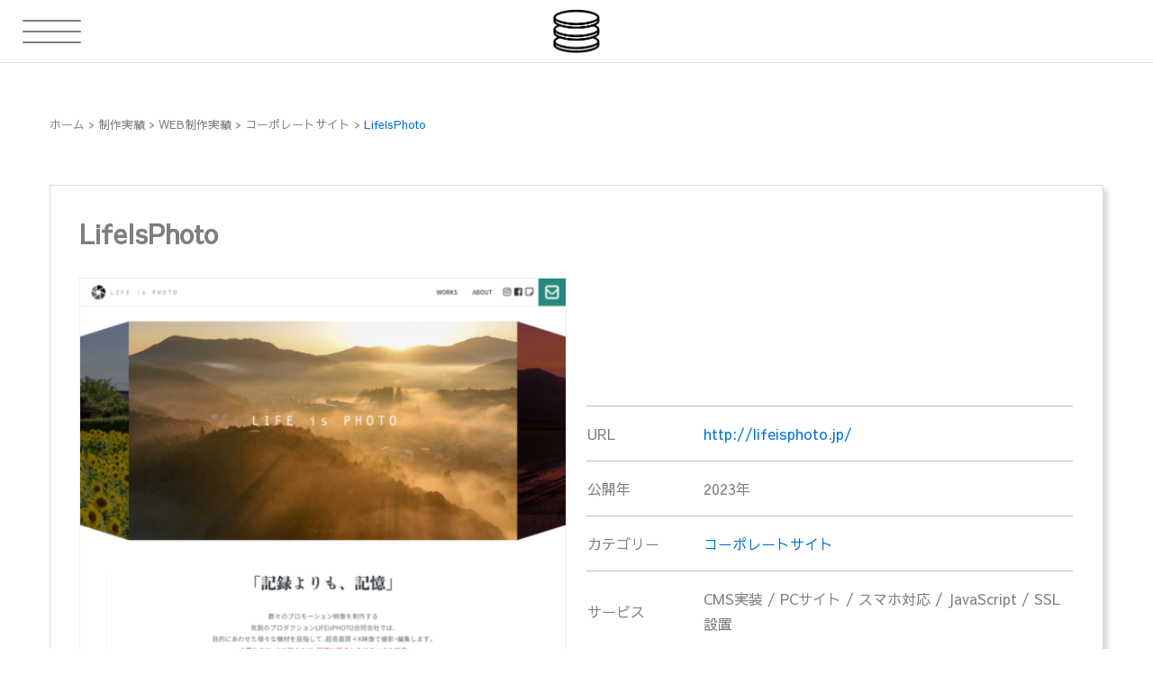

--- FILE ---
content_type: text/html; charset=UTF-8
request_url: https://fromdime.co.jp/works/website/corporate/lifeisphoto_jp/
body_size: 14547
content:
<!doctype html>

<html class="no-js"  lang="ja">

    <head>
        <meta charset="utf-8">
        <meta http-equiv="X-UA-Compatible" content="IE=edge">
                <meta name="viewport" content="width=device-width, initial-scale=1.0"/>
        
        <link rel="icon" href="https://fromdime.co.jp/root/wp-content/themes/fdaweb/favicon.png">
        <link href="https://fromdime.co.jp/root/wp-content/themes/fdaweb/favicon.png" rel="apple-touch-icon" />
        <!--[if IE]>
        <link rel="shortcut icon" href="https://fromdime.co.jp/root/wp-content/themes/fdaweb/favicon.ico">
        <![endif]-->
        <meta name="msapplication-TileColor" content="#ffffff">
        <meta name="msapplication-TileImage" content="https://fromdime.co.jp/root/wp-content/themes/fdaweb/favicon.png">
        <link rel="pingback" href="https://fromdime.co.jp/root/xmlrpc.php">

        <meta name='robots' content='index, follow, max-image-preview:large, max-snippet:-1, max-video-preview:-1' />

	<!-- This site is optimized with the Yoast SEO plugin v21.8 - https://yoast.com/wordpress/plugins/seo/ -->
	<title>LifeIsPhoto - 高知のホームページ制作・Webマーケティング会社フロムダイム</title>
	<link rel="canonical" href="https://fromdime.co.jp/works/website/corporate/lifeisphoto_jp/" />
	<meta property="og:locale" content="ja_JP" />
	<meta property="og:type" content="article" />
	<meta property="og:title" content="LifeIsPhoto - 高知のホームページ制作・Webマーケティング会社フロムダイム" />
	<meta property="og:url" content="https://fromdime.co.jp/works/website/corporate/lifeisphoto_jp/" />
	<meta property="og:site_name" content="高知のホームページ制作・Webマーケティング会社フロムダイム" />
	<meta property="article:publisher" content="https://www.facebook.com/fromdime/" />
	<meta property="og:image" content="https://fromdime.co.jp/root/wp-content/uploads/2023/07/img-lifeisphoto_jp.png" />
	<meta property="og:image:width" content="1350" />
	<meta property="og:image:height" content="1350" />
	<meta property="og:image:type" content="image/png" />
	<meta name="twitter:card" content="summary_large_image" />
	<script nonce="e97c3b81fac4fb78356f849f87e89487" type="application/ld+json" class="yoast-schema-graph">{"@context":"https://schema.org","@graph":[{"@type":"WebPage","@id":"https://fromdime.co.jp/works/website/corporate/lifeisphoto_jp/","url":"https://fromdime.co.jp/works/website/corporate/lifeisphoto_jp/","name":"LifeIsPhoto - 高知のホームページ制作・Webマーケティング会社フロムダイム","isPartOf":{"@id":"https://fromdime.co.jp/#website"},"primaryImageOfPage":{"@id":"https://fromdime.co.jp/works/website/corporate/lifeisphoto_jp/#primaryimage"},"image":{"@id":"https://fromdime.co.jp/works/website/corporate/lifeisphoto_jp/#primaryimage"},"thumbnailUrl":"https://fromdime.co.jp/root/wp-content/uploads/2023/07/img-lifeisphoto_jp.png","datePublished":"2023-07-07T08:55:58+00:00","dateModified":"2023-07-07T08:55:58+00:00","breadcrumb":{"@id":"https://fromdime.co.jp/works/website/corporate/lifeisphoto_jp/#breadcrumb"},"inLanguage":"ja","potentialAction":[{"@type":"ReadAction","target":["https://fromdime.co.jp/works/website/corporate/lifeisphoto_jp/"]}]},{"@type":"ImageObject","inLanguage":"ja","@id":"https://fromdime.co.jp/works/website/corporate/lifeisphoto_jp/#primaryimage","url":"https://fromdime.co.jp/root/wp-content/uploads/2023/07/img-lifeisphoto_jp.png","contentUrl":"https://fromdime.co.jp/root/wp-content/uploads/2023/07/img-lifeisphoto_jp.png","width":1350,"height":1350},{"@type":"BreadcrumbList","@id":"https://fromdime.co.jp/works/website/corporate/lifeisphoto_jp/#breadcrumb","itemListElement":[{"@type":"ListItem","position":1,"name":"ホーム","item":"https://fromdime.co.jp/"},{"@type":"ListItem","position":2,"name":"制作実績","item":"https://fromdime.co.jp/works/"},{"@type":"ListItem","position":3,"name":"LifeIsPhoto"}]},{"@type":"WebSite","@id":"https://fromdime.co.jp/#website","url":"https://fromdime.co.jp/","name":"高知のホームページ制作・Webマーケティング会社フロムダイム","description":"高知県須崎市にあるデザイン事務所が手掛ける〇〇なホームページ","publisher":{"@id":"https://fromdime.co.jp/#organization"},"potentialAction":[{"@type":"SearchAction","target":{"@type":"EntryPoint","urlTemplate":"https://fromdime.co.jp/?s={search_term_string}"},"query-input":"required name=search_term_string"}],"inLanguage":"ja"},{"@type":"Organization","@id":"https://fromdime.co.jp/#organization","name":"株式会社フロムダイムエージェンシー","url":"https://fromdime.co.jp/","logo":{"@type":"ImageObject","inLanguage":"ja","@id":"https://fromdime.co.jp/#/schema/logo/image/","url":"https://web.fromdime.com/wp-content/uploads/2019/05/4a332f05ade4ac7bb3c46c472cb5eac8.jpg","contentUrl":"https://web.fromdime.com/wp-content/uploads/2019/05/4a332f05ade4ac7bb3c46c472cb5eac8.jpg","width":150,"height":150,"caption":"株式会社フロムダイムエージェンシー"},"image":{"@id":"https://fromdime.co.jp/#/schema/logo/image/"},"sameAs":["https://www.facebook.com/fromdime/","https://www.instagram.com/fromdime/"]}]}</script>
	<!-- / Yoast SEO plugin. -->


<link rel="alternate" type="application/rss+xml" title="高知のホームページ制作・Webマーケティング会社フロムダイム &raquo; フィード" href="https://fromdime.co.jp/feed/" />
<link rel="alternate" type="application/rss+xml" title="高知のホームページ制作・Webマーケティング会社フロムダイム &raquo; コメントフィード" href="https://fromdime.co.jp/comments/feed/" />
<link rel="alternate" type="application/rss+xml" title="高知のホームページ制作・Webマーケティング会社フロムダイム &raquo; LifeIsPhoto のコメントのフィード" href="https://fromdime.co.jp/works/website/corporate/lifeisphoto_jp/feed/" />
<script nonce="e97c3b81fac4fb78356f849f87e89487" type="text/javascript">
/* <![CDATA[ */
window._wpemojiSettings = {"baseUrl":"https:\/\/s.w.org\/images\/core\/emoji\/14.0.0\/72x72\/","ext":".png","svgUrl":"https:\/\/s.w.org\/images\/core\/emoji\/14.0.0\/svg\/","svgExt":".svg","source":{"concatemoji":"https:\/\/fromdime.co.jp\/root\/wp-includes\/js\/wp-emoji-release.min.js?ver=6.4.7"}};
/*! This file is auto-generated */
!function(i,n){var o,s,e;function c(e){try{var t={supportTests:e,timestamp:(new Date).valueOf()};sessionStorage.setItem(o,JSON.stringify(t))}catch(e){}}function p(e,t,n){e.clearRect(0,0,e.canvas.width,e.canvas.height),e.fillText(t,0,0);var t=new Uint32Array(e.getImageData(0,0,e.canvas.width,e.canvas.height).data),r=(e.clearRect(0,0,e.canvas.width,e.canvas.height),e.fillText(n,0,0),new Uint32Array(e.getImageData(0,0,e.canvas.width,e.canvas.height).data));return t.every(function(e,t){return e===r[t]})}function u(e,t,n){switch(t){case"flag":return n(e,"\ud83c\udff3\ufe0f\u200d\u26a7\ufe0f","\ud83c\udff3\ufe0f\u200b\u26a7\ufe0f")?!1:!n(e,"\ud83c\uddfa\ud83c\uddf3","\ud83c\uddfa\u200b\ud83c\uddf3")&&!n(e,"\ud83c\udff4\udb40\udc67\udb40\udc62\udb40\udc65\udb40\udc6e\udb40\udc67\udb40\udc7f","\ud83c\udff4\u200b\udb40\udc67\u200b\udb40\udc62\u200b\udb40\udc65\u200b\udb40\udc6e\u200b\udb40\udc67\u200b\udb40\udc7f");case"emoji":return!n(e,"\ud83e\udef1\ud83c\udffb\u200d\ud83e\udef2\ud83c\udfff","\ud83e\udef1\ud83c\udffb\u200b\ud83e\udef2\ud83c\udfff")}return!1}function f(e,t,n){var r="undefined"!=typeof WorkerGlobalScope&&self instanceof WorkerGlobalScope?new OffscreenCanvas(300,150):i.createElement("canvas"),a=r.getContext("2d",{willReadFrequently:!0}),o=(a.textBaseline="top",a.font="600 32px Arial",{});return e.forEach(function(e){o[e]=t(a,e,n)}),o}function t(e){var t=i.createElement("script");t.src=e,t.defer=!0,i.head.appendChild(t)}"undefined"!=typeof Promise&&(o="wpEmojiSettingsSupports",s=["flag","emoji"],n.supports={everything:!0,everythingExceptFlag:!0},e=new Promise(function(e){i.addEventListener("DOMContentLoaded",e,{once:!0})}),new Promise(function(t){var n=function(){try{var e=JSON.parse(sessionStorage.getItem(o));if("object"==typeof e&&"number"==typeof e.timestamp&&(new Date).valueOf()<e.timestamp+604800&&"object"==typeof e.supportTests)return e.supportTests}catch(e){}return null}();if(!n){if("undefined"!=typeof Worker&&"undefined"!=typeof OffscreenCanvas&&"undefined"!=typeof URL&&URL.createObjectURL&&"undefined"!=typeof Blob)try{var e="postMessage("+f.toString()+"("+[JSON.stringify(s),u.toString(),p.toString()].join(",")+"));",r=new Blob([e],{type:"text/javascript"}),a=new Worker(URL.createObjectURL(r),{name:"wpTestEmojiSupports"});return void(a.onmessage=function(e){c(n=e.data),a.terminate(),t(n)})}catch(e){}c(n=f(s,u,p))}t(n)}).then(function(e){for(var t in e)n.supports[t]=e[t],n.supports.everything=n.supports.everything&&n.supports[t],"flag"!==t&&(n.supports.everythingExceptFlag=n.supports.everythingExceptFlag&&n.supports[t]);n.supports.everythingExceptFlag=n.supports.everythingExceptFlag&&!n.supports.flag,n.DOMReady=!1,n.readyCallback=function(){n.DOMReady=!0}}).then(function(){return e}).then(function(){var e;n.supports.everything||(n.readyCallback(),(e=n.source||{}).concatemoji?t(e.concatemoji):e.wpemoji&&e.twemoji&&(t(e.twemoji),t(e.wpemoji)))}))}((window,document),window._wpemojiSettings);
/* ]]> */
</script>
<link rel='stylesheet' id='qligg-swiper-css' href='https://fromdime.co.jp/root/wp-content/plugins/insta-gallery/assets/frontend/swiper/swiper.min.css?ver=4.3.6' type='text/css' media='all' />
<link rel='stylesheet' id='qligg-frontend-css' href='https://fromdime.co.jp/root/wp-content/plugins/insta-gallery/build/frontend/css/style.css?ver=4.3.6' type='text/css' media='all' />
<style nonce="e97c3b81fac4fb78356f849f87e89487" id='wp-emoji-styles-inline-css' type='text/css'>

	img.wp-smiley, img.emoji {
		display: inline !important;
		border: none !important;
		box-shadow: none !important;
		height: 1em !important;
		width: 1em !important;
		margin: 0 0.07em !important;
		vertical-align: -0.1em !important;
		background: none !important;
		padding: 0 !important;
	}
</style>
<link rel='stylesheet' id='wp-block-library-css' href='https://fromdime.co.jp/root/wp-includes/css/dist/block-library/style.min.css?ver=6.4.7' type='text/css' media='all' />
<link rel='stylesheet' id='buttons-css' href='https://fromdime.co.jp/root/wp-includes/css/buttons.min.css?ver=6.4.7' type='text/css' media='all' />
<link rel='stylesheet' id='dashicons-css' href='https://fromdime.co.jp/root/wp-includes/css/dashicons.min.css?ver=6.4.7' type='text/css' media='all' />
<link rel='stylesheet' id='mediaelement-css' href='https://fromdime.co.jp/root/wp-includes/js/mediaelement/mediaelementplayer-legacy.min.css?ver=4.2.17' type='text/css' media='all' />
<link rel='stylesheet' id='wp-mediaelement-css' href='https://fromdime.co.jp/root/wp-includes/js/mediaelement/wp-mediaelement.min.css?ver=6.4.7' type='text/css' media='all' />
<link rel='stylesheet' id='media-views-css' href='https://fromdime.co.jp/root/wp-includes/css/media-views.min.css?ver=6.4.7' type='text/css' media='all' />
<link rel='stylesheet' id='wp-components-css' href='https://fromdime.co.jp/root/wp-includes/css/dist/components/style.min.css?ver=6.4.7' type='text/css' media='all' />
<link rel='stylesheet' id='wp-block-editor-css' href='https://fromdime.co.jp/root/wp-includes/css/dist/block-editor/style.min.css?ver=6.4.7' type='text/css' media='all' />
<link rel='stylesheet' id='wp-reusable-blocks-css' href='https://fromdime.co.jp/root/wp-includes/css/dist/reusable-blocks/style.min.css?ver=6.4.7' type='text/css' media='all' />
<link rel='stylesheet' id='wp-patterns-css' href='https://fromdime.co.jp/root/wp-includes/css/dist/patterns/style.min.css?ver=6.4.7' type='text/css' media='all' />
<link rel='stylesheet' id='wp-editor-css' href='https://fromdime.co.jp/root/wp-includes/css/dist/editor/style.min.css?ver=6.4.7' type='text/css' media='all' />
<link rel='stylesheet' id='qligg-backend-css' href='https://fromdime.co.jp/root/wp-content/plugins/insta-gallery/build/backend/css/style.css?ver=4.3.6' type='text/css' media='all' />
<style nonce="e97c3b81fac4fb78356f849f87e89487" id='classic-theme-styles-inline-css' type='text/css'>
/*! This file is auto-generated */
.wp-block-button__link{color:#fff;background-color:#32373c;border-radius:9999px;box-shadow:none;text-decoration:none;padding:calc(.667em + 2px) calc(1.333em + 2px);font-size:1.125em}.wp-block-file__button{background:#32373c;color:#fff;text-decoration:none}
</style>
<style nonce="e97c3b81fac4fb78356f849f87e89487" id='global-styles-inline-css' type='text/css'>
body{--wp--preset--color--black: #000000;--wp--preset--color--cyan-bluish-gray: #abb8c3;--wp--preset--color--white: #ffffff;--wp--preset--color--pale-pink: #f78da7;--wp--preset--color--vivid-red: #cf2e2e;--wp--preset--color--luminous-vivid-orange: #ff6900;--wp--preset--color--luminous-vivid-amber: #fcb900;--wp--preset--color--light-green-cyan: #7bdcb5;--wp--preset--color--vivid-green-cyan: #00d084;--wp--preset--color--pale-cyan-blue: #8ed1fc;--wp--preset--color--vivid-cyan-blue: #0693e3;--wp--preset--color--vivid-purple: #9b51e0;--wp--preset--gradient--vivid-cyan-blue-to-vivid-purple: linear-gradient(135deg,rgba(6,147,227,1) 0%,rgb(155,81,224) 100%);--wp--preset--gradient--light-green-cyan-to-vivid-green-cyan: linear-gradient(135deg,rgb(122,220,180) 0%,rgb(0,208,130) 100%);--wp--preset--gradient--luminous-vivid-amber-to-luminous-vivid-orange: linear-gradient(135deg,rgba(252,185,0,1) 0%,rgba(255,105,0,1) 100%);--wp--preset--gradient--luminous-vivid-orange-to-vivid-red: linear-gradient(135deg,rgba(255,105,0,1) 0%,rgb(207,46,46) 100%);--wp--preset--gradient--very-light-gray-to-cyan-bluish-gray: linear-gradient(135deg,rgb(238,238,238) 0%,rgb(169,184,195) 100%);--wp--preset--gradient--cool-to-warm-spectrum: linear-gradient(135deg,rgb(74,234,220) 0%,rgb(151,120,209) 20%,rgb(207,42,186) 40%,rgb(238,44,130) 60%,rgb(251,105,98) 80%,rgb(254,248,76) 100%);--wp--preset--gradient--blush-light-purple: linear-gradient(135deg,rgb(255,206,236) 0%,rgb(152,150,240) 100%);--wp--preset--gradient--blush-bordeaux: linear-gradient(135deg,rgb(254,205,165) 0%,rgb(254,45,45) 50%,rgb(107,0,62) 100%);--wp--preset--gradient--luminous-dusk: linear-gradient(135deg,rgb(255,203,112) 0%,rgb(199,81,192) 50%,rgb(65,88,208) 100%);--wp--preset--gradient--pale-ocean: linear-gradient(135deg,rgb(255,245,203) 0%,rgb(182,227,212) 50%,rgb(51,167,181) 100%);--wp--preset--gradient--electric-grass: linear-gradient(135deg,rgb(202,248,128) 0%,rgb(113,206,126) 100%);--wp--preset--gradient--midnight: linear-gradient(135deg,rgb(2,3,129) 0%,rgb(40,116,252) 100%);--wp--preset--font-size--small: 13px;--wp--preset--font-size--medium: 20px;--wp--preset--font-size--large: 36px;--wp--preset--font-size--x-large: 42px;--wp--preset--spacing--20: 0.44rem;--wp--preset--spacing--30: 0.67rem;--wp--preset--spacing--40: 1rem;--wp--preset--spacing--50: 1.5rem;--wp--preset--spacing--60: 2.25rem;--wp--preset--spacing--70: 3.38rem;--wp--preset--spacing--80: 5.06rem;--wp--preset--shadow--natural: 6px 6px 9px rgba(0, 0, 0, 0.2);--wp--preset--shadow--deep: 12px 12px 50px rgba(0, 0, 0, 0.4);--wp--preset--shadow--sharp: 6px 6px 0px rgba(0, 0, 0, 0.2);--wp--preset--shadow--outlined: 6px 6px 0px -3px rgba(255, 255, 255, 1), 6px 6px rgba(0, 0, 0, 1);--wp--preset--shadow--crisp: 6px 6px 0px rgba(0, 0, 0, 1);}:where(.is-layout-flex){gap: 0.5em;}:where(.is-layout-grid){gap: 0.5em;}body .is-layout-flow > .alignleft{float: left;margin-inline-start: 0;margin-inline-end: 2em;}body .is-layout-flow > .alignright{float: right;margin-inline-start: 2em;margin-inline-end: 0;}body .is-layout-flow > .aligncenter{margin-left: auto !important;margin-right: auto !important;}body .is-layout-constrained > .alignleft{float: left;margin-inline-start: 0;margin-inline-end: 2em;}body .is-layout-constrained > .alignright{float: right;margin-inline-start: 2em;margin-inline-end: 0;}body .is-layout-constrained > .aligncenter{margin-left: auto !important;margin-right: auto !important;}body .is-layout-constrained > :where(:not(.alignleft):not(.alignright):not(.alignfull)){max-width: var(--wp--style--global--content-size);margin-left: auto !important;margin-right: auto !important;}body .is-layout-constrained > .alignwide{max-width: var(--wp--style--global--wide-size);}body .is-layout-flex{display: flex;}body .is-layout-flex{flex-wrap: wrap;align-items: center;}body .is-layout-flex > *{margin: 0;}body .is-layout-grid{display: grid;}body .is-layout-grid > *{margin: 0;}:where(.wp-block-columns.is-layout-flex){gap: 2em;}:where(.wp-block-columns.is-layout-grid){gap: 2em;}:where(.wp-block-post-template.is-layout-flex){gap: 1.25em;}:where(.wp-block-post-template.is-layout-grid){gap: 1.25em;}.has-black-color{color: var(--wp--preset--color--black) !important;}.has-cyan-bluish-gray-color{color: var(--wp--preset--color--cyan-bluish-gray) !important;}.has-white-color{color: var(--wp--preset--color--white) !important;}.has-pale-pink-color{color: var(--wp--preset--color--pale-pink) !important;}.has-vivid-red-color{color: var(--wp--preset--color--vivid-red) !important;}.has-luminous-vivid-orange-color{color: var(--wp--preset--color--luminous-vivid-orange) !important;}.has-luminous-vivid-amber-color{color: var(--wp--preset--color--luminous-vivid-amber) !important;}.has-light-green-cyan-color{color: var(--wp--preset--color--light-green-cyan) !important;}.has-vivid-green-cyan-color{color: var(--wp--preset--color--vivid-green-cyan) !important;}.has-pale-cyan-blue-color{color: var(--wp--preset--color--pale-cyan-blue) !important;}.has-vivid-cyan-blue-color{color: var(--wp--preset--color--vivid-cyan-blue) !important;}.has-vivid-purple-color{color: var(--wp--preset--color--vivid-purple) !important;}.has-black-background-color{background-color: var(--wp--preset--color--black) !important;}.has-cyan-bluish-gray-background-color{background-color: var(--wp--preset--color--cyan-bluish-gray) !important;}.has-white-background-color{background-color: var(--wp--preset--color--white) !important;}.has-pale-pink-background-color{background-color: var(--wp--preset--color--pale-pink) !important;}.has-vivid-red-background-color{background-color: var(--wp--preset--color--vivid-red) !important;}.has-luminous-vivid-orange-background-color{background-color: var(--wp--preset--color--luminous-vivid-orange) !important;}.has-luminous-vivid-amber-background-color{background-color: var(--wp--preset--color--luminous-vivid-amber) !important;}.has-light-green-cyan-background-color{background-color: var(--wp--preset--color--light-green-cyan) !important;}.has-vivid-green-cyan-background-color{background-color: var(--wp--preset--color--vivid-green-cyan) !important;}.has-pale-cyan-blue-background-color{background-color: var(--wp--preset--color--pale-cyan-blue) !important;}.has-vivid-cyan-blue-background-color{background-color: var(--wp--preset--color--vivid-cyan-blue) !important;}.has-vivid-purple-background-color{background-color: var(--wp--preset--color--vivid-purple) !important;}.has-black-border-color{border-color: var(--wp--preset--color--black) !important;}.has-cyan-bluish-gray-border-color{border-color: var(--wp--preset--color--cyan-bluish-gray) !important;}.has-white-border-color{border-color: var(--wp--preset--color--white) !important;}.has-pale-pink-border-color{border-color: var(--wp--preset--color--pale-pink) !important;}.has-vivid-red-border-color{border-color: var(--wp--preset--color--vivid-red) !important;}.has-luminous-vivid-orange-border-color{border-color: var(--wp--preset--color--luminous-vivid-orange) !important;}.has-luminous-vivid-amber-border-color{border-color: var(--wp--preset--color--luminous-vivid-amber) !important;}.has-light-green-cyan-border-color{border-color: var(--wp--preset--color--light-green-cyan) !important;}.has-vivid-green-cyan-border-color{border-color: var(--wp--preset--color--vivid-green-cyan) !important;}.has-pale-cyan-blue-border-color{border-color: var(--wp--preset--color--pale-cyan-blue) !important;}.has-vivid-cyan-blue-border-color{border-color: var(--wp--preset--color--vivid-cyan-blue) !important;}.has-vivid-purple-border-color{border-color: var(--wp--preset--color--vivid-purple) !important;}.has-vivid-cyan-blue-to-vivid-purple-gradient-background{background: var(--wp--preset--gradient--vivid-cyan-blue-to-vivid-purple) !important;}.has-light-green-cyan-to-vivid-green-cyan-gradient-background{background: var(--wp--preset--gradient--light-green-cyan-to-vivid-green-cyan) !important;}.has-luminous-vivid-amber-to-luminous-vivid-orange-gradient-background{background: var(--wp--preset--gradient--luminous-vivid-amber-to-luminous-vivid-orange) !important;}.has-luminous-vivid-orange-to-vivid-red-gradient-background{background: var(--wp--preset--gradient--luminous-vivid-orange-to-vivid-red) !important;}.has-very-light-gray-to-cyan-bluish-gray-gradient-background{background: var(--wp--preset--gradient--very-light-gray-to-cyan-bluish-gray) !important;}.has-cool-to-warm-spectrum-gradient-background{background: var(--wp--preset--gradient--cool-to-warm-spectrum) !important;}.has-blush-light-purple-gradient-background{background: var(--wp--preset--gradient--blush-light-purple) !important;}.has-blush-bordeaux-gradient-background{background: var(--wp--preset--gradient--blush-bordeaux) !important;}.has-luminous-dusk-gradient-background{background: var(--wp--preset--gradient--luminous-dusk) !important;}.has-pale-ocean-gradient-background{background: var(--wp--preset--gradient--pale-ocean) !important;}.has-electric-grass-gradient-background{background: var(--wp--preset--gradient--electric-grass) !important;}.has-midnight-gradient-background{background: var(--wp--preset--gradient--midnight) !important;}.has-small-font-size{font-size: var(--wp--preset--font-size--small) !important;}.has-medium-font-size{font-size: var(--wp--preset--font-size--medium) !important;}.has-large-font-size{font-size: var(--wp--preset--font-size--large) !important;}.has-x-large-font-size{font-size: var(--wp--preset--font-size--x-large) !important;}
.wp-block-navigation a:where(:not(.wp-element-button)){color: inherit;}
:where(.wp-block-post-template.is-layout-flex){gap: 1.25em;}:where(.wp-block-post-template.is-layout-grid){gap: 1.25em;}
:where(.wp-block-columns.is-layout-flex){gap: 2em;}:where(.wp-block-columns.is-layout-grid){gap: 2em;}
.wp-block-pullquote{font-size: 1.5em;line-height: 1.6;}
</style>
<link rel='stylesheet' id='wp-pagenavi-css' href='https://fromdime.co.jp/root/wp-content/plugins/wp-pagenavi/pagenavi-css.css?ver=2.70' type='text/css' media='all' />
<link rel='stylesheet' id='animate-css' href='https://fromdime.co.jp/root/wp-content/themes/fdaweb/assets/css/animate.css?ver=6.4.7' type='text/css' media='all' />
<link rel='stylesheet' id='preconnect-css' href='https://fonts.gstatic.com?ver=6.4.7' type='text/css' media='all' />
<link rel='stylesheet' id='sawarabigothic-css' href='https://fonts.googleapis.com/css2?family=Sawarabi+Gothic&#038;display=swap&#038;ver=6.4.7' type='text/css' media='all' />
<link rel='stylesheet' id='roboto-css' href='https://fonts.googleapis.com/css2?family=Roboto%3Awght%40100&#038;display=swap&#038;ver=6.4.7' type='text/css' media='all' />
<link rel='stylesheet' id='font-awesome4-css' href='https://cdnjs.cloudflare.com/ajax/libs/font-awesome/4.4.0/css/font-awesome.min.css?ver=6.4.7' type='text/css' media='all' />
<link rel='stylesheet' id='font-awesome5-css' href='https://use.fontawesome.com/releases/v5.6.1/css/all.css?ver=6.4.7' type='text/css' media='all' />
<link rel='stylesheet' id='font-awesome6-css' href='https://cdnjs.cloudflare.com/ajax/libs/font-awesome/6.2.1/css/all.min.css?ver=6.4.7' type='text/css' media='all' />
<link rel='stylesheet' id='PaginateMyTable-css' href='https://fromdime.co.jp/root/wp-content/themes/fdaweb/assets/js/PaginateMyTable/PaginateMyTable.css?ver=6.4.7' type='text/css' media='all' />
<link rel='stylesheet' id='lightbox-css' href='https://fromdime.co.jp/root/wp-content/themes/fdaweb/assets/js/lightbox2/css/lightbox.min.css?ver=6.4.7' type='text/css' media='all' />
<link rel='stylesheet' id='sanitize-css' href='https://fromdime.co.jp/root/wp-content/themes/fdaweb/assets/css/sanitize.css?ver=6.4.7' type='text/css' media='all' />
<link rel='stylesheet' id='framework-css' href='https://fromdime.co.jp/root/wp-content/themes/fdaweb/assets/css/framework.css?ver=6.4.7' type='text/css' media='all' />
<script nonce="e97c3b81fac4fb78356f849f87e89487" type="text/javascript" src="https://code.jquery.com/jquery-1.11.0.min.js?ver=6.4.7" id="jquery-js"></script>
<script nonce="e97c3b81fac4fb78356f849f87e89487" type="text/javascript" src="https://fromdime.co.jp/root/wp-content/themes/fdaweb/assets/js/site-scripts.js?ver=6.4.7" id="site-scripts-js"></script>
<script nonce="e97c3b81fac4fb78356f849f87e89487" type="text/javascript" src="https://ajax.googleapis.com/ajax/libs/jqueryui/1.10.3/jquery-ui.min.js?ver=6.4.7" id="jquery-ui-js"></script>
<script nonce="e97c3b81fac4fb78356f849f87e89487" type="text/javascript" src="https://fromdime.co.jp/root/wp-content/themes/fdaweb/assets/js/jquery.easing.1.3.js?ver=6.4.7" id="easing-js"></script>
<script nonce="e97c3b81fac4fb78356f849f87e89487" type="text/javascript" src="https://fromdime.co.jp/root/wp-content/themes/fdaweb/assets/js/jquery.lazyscript.js?ver=6.4.7" id="lazyscript-js"></script>
<script nonce="e97c3b81fac4fb78356f849f87e89487" type="text/javascript" src="https://fromdime.co.jp/root/wp-content/themes/fdaweb/assets/js/jquery.tile.min.js?ver=6.4.7" id="tile-js"></script>
<script nonce="e97c3b81fac4fb78356f849f87e89487" type="text/javascript" src="https://fromdime.co.jp/root/wp-content/themes/fdaweb/assets/js/wow.js?ver=6.4.7" id="wow-js"></script>
<script nonce="e97c3b81fac4fb78356f849f87e89487" type="text/javascript" src="https://fromdime.co.jp/root/wp-content/themes/fdaweb/assets/js/slick/slick.js?ver=6.4.7" id="slick-js"></script>
<script nonce="e97c3b81fac4fb78356f849f87e89487" type="text/javascript" src="https://fromdime.co.jp/root/wp-content/themes/fdaweb/assets/js/PaginateMyTable/PaginateMyTable.js?ver=6.4.7" id="PaginateMyTable-js"></script>
<script nonce="e97c3b81fac4fb78356f849f87e89487" type="text/javascript" src="https://fromdime.co.jp/root/wp-content/themes/fdaweb/assets/js/common.js?ver=6.4.7" id="commonjs-js"></script>
<link rel="https://api.w.org/" href="https://fromdime.co.jp/wp-json/" /><link rel="alternate" type="application/json" href="https://fromdime.co.jp/wp-json/wp/v2/works/2490" /><link rel="EditURI" type="application/rsd+xml" title="RSD" href="https://fromdime.co.jp/root/xmlrpc.php?rsd" />
<meta name="generator" content="WordPress 6.4.7" />
<link rel='shortlink' href='https://fromdime.co.jp/?p=2490' />
<link rel="alternate" type="application/json+oembed" href="https://fromdime.co.jp/wp-json/oembed/1.0/embed?url=https%3A%2F%2Ffromdime.co.jp%2Fworks%2Fwebsite%2Fcorporate%2Flifeisphoto_jp%2F" />
<link rel="alternate" type="text/xml+oembed" href="https://fromdime.co.jp/wp-json/oembed/1.0/embed?url=https%3A%2F%2Ffromdime.co.jp%2Fworks%2Fwebsite%2Fcorporate%2Flifeisphoto_jp%2F&#038;format=xml" />
<style nonce="e97c3b81fac4fb78356f849f87e89487" type="text/css">.recentcomments a{display:inline !important;padding:0 !important;margin:0 !important;}</style>
        <link rel='stylesheet' href='https://fromdime.co.jp/root/wp-content/themes/fdaweb/style-base.css' type='text/css' media='all' />
        <link rel='stylesheet' href='https://fromdime.co.jp/root/wp-content/themes/fdaweb/style.css' type='text/css' media='all' />
        <link rel='stylesheet' href='https://fromdime.co.jp/root/wp-content/themes/fdaweb/style-sp.css' type='text/css' media='all' />

        <!-- Drop Google Analytics here -->
        <!-- Google tag (gtag.js) -->
<script nonce="e97c3b81fac4fb78356f849f87e89487" async src="https://www.googletagmanager.com/gtag/js?id=UA-57180103-1"></script>
<script nonce="e97c3b81fac4fb78356f849f87e89487">
  window.dataLayer = window.dataLayer || [];
  function gtag(){dataLayer.push(arguments);}
  gtag('js', new Date());

  gtag('config', 'UA-57180103-1');
</script>
        <!-- end analytics -->

        <!-- Google Tag Manager -->
<script nonce="e97c3b81fac4fb78356f849f87e89487">(function(w,d,s,l,i){w[l]=w[l]||[];w[l].push({'gtm.start':
new Date().getTime(),event:'gtm.js'});var f=d.getElementsByTagName(s)[0],
j=d.createElement(s),dl=l!='dataLayer'?'&l='+l:'';j.async=true;j.src=
'https://www.googletagmanager.com/gtm.js?id='+i+dl;f.parentNode.insertBefore(j,f);
})(window,document,'script','dataLayer','GTM-W5Q4FCT');</script>
<!-- End Google Tag Manager -->
        <!-- flexible-scripts.php start -->
        <script nonce="e97c3b81fac4fb78356f849f87e89487">

    $(function(){


        
    });

</script>

    <script nonce="e97c3b81fac4fb78356f849f87e89487">

        $(window).on('load',function(){

            /*
        * 言語変更イベント
        */
            setTimeout(function(){

                // 言語に応じて画像を表示する
                var lang = GTranslateGetCurrentLang();
                $('body').attr('data-translate', lang);
                changeLangImage(lang);


                var teCombo;
                var sel=document.getElementsByTagName('select');
                for(var i=0;i<sel.length;i++) {
                    if(/goog-te-combo/.test(sel[i].className)){
                        teCombo=sel[i];
                        break;
                    }
                }
                //        teCombo.value="en";
                teCombo.addEventListener('change', function (e) {

                    setTimeout(function(){

                        var lang_old = $('body').attr('data-translate');
                        var lang_cur = GTranslateGetCurrentLang();
                        if(lang_old!=lang_cur) {
                            //                        console.log("変わった"+lang_old+"->"+lang_cur);
                            changeLangImage(lang_cur);
                        }
                        $('body').attr('data-translate', lang_cur);

                    },700);

                }, false);

            },500);

        });

        function changeLangImage(lang) {
            if(lang=="en") {
                $('.thumb.translate').each(function(i) {
                    var $active = $(this).find("img").attr("src");
                    var rpls = $active.replace(/.jpg/g,'-en.jpg');
                    var rpls = rpls.replace(/.png/g,'-en.png');
                    $(this).find("img").attr("src", rpls);
                });

            } else {
                $('.thumb.translate').each(function(i) {
                    var $active = $(this).find("img").attr("src");
                    var rpls = $active.replace(/-en.jpg/g,'.jpg');
                    var rpls = rpls.replace(/-en.png/g,'.png');
                    $(this).find("img").attr("src", rpls);
                });

            }
        }


        $(function() {

            $('select#gtranslate_selector').change(function() {

                $("select#gtranslate_selector").val($(this).val());

            });

        });


        $(window).on('load',function(){
            var current_language = gt_get_cookie('googtrans').split('/').pop();
            if(current_language=="") {
                current_language = 'ja';
            }
            //        console.log(current_language);

            var option_value = 'ja|'+current_language;
            $("select#gtranslate_selector option[value='"+option_value+"']").prop('selected', true);
        });

    </script>

    <style nonce="e97c3b81fac4fb78356f849f87e89487" type="text/css">
        #goog-gt-tt {display:none !important;}
        .goog-te-banner-frame {display:none !important;}
        .goog-te-menu-value:hover {text-decoration:none !important;}
        .goog-text-highlight {background-color:transparent !important;box-shadow:none !important;}
        body {top:0 !important;}
        #google_translate_element2 {display:none!important;}
    </style>

    <div id="google_translate_element2"></div>
    <script nonce="e97c3b81fac4fb78356f849f87e89487" type="text/javascript">
        function googleTranslateElementInit2() {new google.translate.TranslateElement({pageLanguage: 'ja',autoDisplay: false}, 'google_translate_element2');}
    </script><script nonce="e97c3b81fac4fb78356f849f87e89487" type="text/javascript" src="//translate.google.com/translate_a/element.js?cb=googleTranslateElementInit2"></script>


    <script nonce="e97c3b81fac4fb78356f849f87e89487" type="text/javascript">
        function GTranslateGetCurrentLang() {var keyValue = document['cookie'].match('(^|;) ?googtrans=([^;]*)(;|$)');return keyValue ? keyValue[2].split('/')[2] : null;}
        function GTranslateFireEvent(element,event){try{if(document.createEventObject){var evt=document.createEventObject();element.fireEvent('on'+event,evt)}else{var evt=document.createEvent('HTMLEvents');evt.initEvent(event,true,true);element.dispatchEvent(evt)}}catch(e){}}
        function doGTranslate(lang_pair){if(lang_pair.value)lang_pair=lang_pair.value;if(lang_pair=='')return;var lang=lang_pair.split('|')[1];if(GTranslateGetCurrentLang() == null && lang == lang_pair.split('|')[0])return;var teCombo;var sel=document.getElementsByTagName('select');for(var i=0;i<sel.length;i++)if(/goog-te-combo/.test(sel[i].className)){teCombo=sel[i];break;}if(document.getElementById('google_translate_element2')==null||document.getElementById('google_translate_element2').innerHTML.length==0||teCombo.length==0||teCombo.innerHTML.length==0){setTimeout(function(){doGTranslate(lang_pair)},500)}else{teCombo.value=lang;GTranslateFireEvent(teCombo,'change');GTranslateFireEvent(teCombo,'change')}}
    </script>


    <script nonce="e97c3b81fac4fb78356f849f87e89487">
        /*
* If original language is selected, then the value of current_language 
* will be empty. Otherwise, it will contain the current selected
* language code.
*
*/

        // W3 Schools: https://www.w3schools.com/js/js_cookies.asp
        function gt_get_cookie(cname) {
            var name = cname + "=";
            var decodedCookie = decodeURIComponent(document.cookie);
            var ca = decodedCookie.split(';');
            for(var i = 0; i <ca.length; i++) {
                var c = ca[i];
                while (c.charAt(0) == ' ') {
                    c = c.substring(1);
                }
                if (c.indexOf(name) == 0) {
                    return c.substring(name.length, c.length);
                }
            }
            return "";
        }
    </script>
        <!-- flexible-scripts.php end -->

    </head>

    <body data-rsssl=1 class="works-template-default single single-works postid-2490 single-format-standard overlay-close single-works-lifeisphoto_jp" ontouchstart="">

        <!-- Google Tag Manager (noscript) -->
<noscript><iframe src="https://www.googletagmanager.com/ns.html?id=GTM-W5Q4FCT"
height="0" width="0" style="display:none;visibility:hidden"></iframe></noscript>
<!-- End Google Tag Manager (noscript) -->
        <div id="wrap-container">
            <div id="container">
                <div id="inner-container">

                    <header id="header" role="banner">

                        <div id="inner-header" class="">

                            <div id="head-bar" class="">
                                <div class="head-bar_inner clearfix">
                                    <div class="left-area">
                                    <div class="toggle_btn">
                                            <div class="toggle_btn_icon">
                                                <span></span>
                                                <span></span>
                                                <span></span>
                                            </div>
                                        </div>
                                    </div>
                                    <div class="center-area">
                                        <div class="logo">
                                            <a href="https://fromdime.co.jp" title="トップページへ移動する"><img src="https://fromdime.co.jp/root/wp-content/themes/fdaweb/assets/images/logo.png" alt="高知のホームページ制作・Webマーケティング会社フロムダイムロゴマーク"></a>
                                        </div>
                                    </div>
                                    <div class="right-area">
                                    </div>
                                </div>
                                <div class="overlay">
  <div class="overlay_inner">
    <div class="wrap-globalnavi">
      <div class="nav-area">
        <nav id="globalnavi" class="globalnavi"><ul id="menu-globalnavi" class="globalnavi-ul parent_menu"><li class="menu-item"><a href="https://fromdime.co.jp/services">サービス</a></li>
<li class="menu-item"><a href="https://fromdime.co.jp/works">制作実績</a></li>
<li class="menu-item"><a href="https://fromdime.co.jp/flows/">制作の流れ</a></li>
<li class="menu-item"><a href="https://fromdime.co.jp/about/">企業情報</a></li>
<li class="menu-item"><a href="https://fromdime.co.jp/contact/">お問い合わせ・見積もり</a></li>
<li class="menu-item"><a href="https://fromdime.co.jp/faq/">よくある質問</a></li>
<li class="menu-item"><a href="https://fromdime.co.jp/news/">お知らせ</a></li>
</ul></nav>      </div>
    </div>
    <div class="show-for-small-only">
      <div class="snsmenu-box">
              </div>
    </div>
  </div>
</div>                            </div>

                            <nav id="navi-bar">
                                <div class="navi-bar_inner">
                                    <div class="left-area">
                                    <div class="toggle_btn">
                                            <div class="toggle_btn_icon">
                                                <span></span>
                                                <span></span>
                                                <span></span>
                                            </div>
                                        </div>
                                    </div>
                                    <div class="center-area">
                                        <div class="logo">
                                            <a href="https://fromdime.co.jp" title="トップページへ移動する"><img src="https://fromdime.co.jp/root/wp-content/themes/fdaweb/assets/images/logo-open.png" alt="高知のホームページ制作・Webマーケティング会社フロムダイムロゴマーク"></a>
                                        </div>
                                    </div>
                                    <div class="right-area">
                                    </div>
                                </div>
                                <div class="list-title">
                                    <h1>CONTENTS</h1>
                                </div>
                                <div class="wrap-globalnavi">
                                    <div class="base_width">
                                        <nav id="globalnavi" class="globalnavi"><ul id="menu-globalnavi-1" class="globalnavi-ul parent_menu"><li class="menu-item"><a href="https://fromdime.co.jp/services">サービス</a></li>
<li class="menu-item"><a href="https://fromdime.co.jp/works">制作実績</a></li>
<li class="menu-item"><a href="https://fromdime.co.jp/flows/">制作の流れ</a></li>
<li class="menu-item"><a href="https://fromdime.co.jp/about/">企業情報</a></li>
<li class="menu-item"><a href="https://fromdime.co.jp/contact/">お問い合わせ・見積もり</a></li>
<li class="menu-item"><a href="https://fromdime.co.jp/faq/">よくある質問</a></li>
<li class="menu-item"><a href="https://fromdime.co.jp/news/">お知らせ</a></li>
</ul></nav>                                    </div>
                                </div>
                            </nav>

                            <!-- <div class="toggle_btn">
                                <div class="toggle_btn_icon">
                                    <span></span>
                                    <span></span>
                                    <span></span>
                                </div>
                            </div> -->

                            <div id="mask"></div>

                            


                            <!-- <div class="wrap-globalnavi">
                                <div class="base_width">
                                                                    </div>
                            </div> -->

                        </div>

                    </header><!-- /#header -->

                    <div id="after-header">

                                                
<div class="wrap_breadcrumb">
    <div class="base_width">
<!--            <div class="inner_width">-->
            <p class="breadcrumb"><!-- Breadcrumb NavXT 7.2.0 -->
<span property="itemListElement" typeof="ListItem"><a property="item" typeof="WebPage" title="高知のホームページ制作・Webマーケティング会社フロムダイムへ移動" href="https://fromdime.co.jp" class="home"><span property="name">ホーム</span></a><meta property="position" content="1"></span> &gt; <span property="itemListElement" typeof="ListItem"><a property="item" typeof="WebPage" title="制作実績へ移動" href="https://fromdime.co.jp/works/" class="archive post-works-archive"><span property="name">制作実績</span></a><meta property="position" content="2"></span> &gt; <span property="itemListElement" typeof="ListItem"><a property="item" typeof="WebPage" title="Go to the WEB制作実績 制作実績カテゴリー archives." href="https://fromdime.co.jp/works/website/" class="taxonomy works_cat"><span property="name">WEB制作実績</span></a><meta property="position" content="3"></span> &gt; <span property="itemListElement" typeof="ListItem"><a property="item" typeof="WebPage" title="Go to the コーポレートサイト 制作実績カテゴリー archives." href="https://fromdime.co.jp/works/website/corporate/" class="taxonomy works_cat"><span property="name">コーポレートサイト</span></a><meta property="position" content="4"></span> &gt; <span property="itemListElement" typeof="ListItem"><span property="name">LifeIsPhoto</span><meta property="position" content="5"></span></p><!--            </div>-->
    </div>
</div>
                        
                        
                                                
<div id="main-title">

    <div class="wrap_title">
        <div class="base_width">

            

            
            
            <!-- <div class="headline_wrapper">
                <h1 class="headline"></h1>
            </div> -->

            


                        
        </div>
    </div>

</div>
                        
                    </div>

                    <div id="wrap-content">

                        <div id="content" class="">

                            <div id="inner-content" class="">

                                <main id="main" class="base_width" role="main">








    
        <article id="post-2490" class="website post-2490 works type-works status-publish format-standard has-post-thumbnail hentry works_cat-corporate" role="article" itemscope itemtype="http://schema.org/BlogPosting">

    <header class="article-header">

    
        <div class="wrap_site-title">
            <h1 class="site-title">LifeIsPhoto</h1>
            <p></p>
        </div>

        <div class="flexbox">
            <div class="thumb">
                <img width="500" height="500" src="https://fromdime.co.jp/root/wp-content/uploads/2023/07/img-lifeisphoto_jp-500x500.png" class="attachment-worksimg size-worksimg wp-post-image" alt="LifeIsPhoto様 Webサイトキャプチャ" title="LifeIsPhoto様 Webサイトキャプチャ" decoding="async" fetchpriority="high" srcset="https://fromdime.co.jp/root/wp-content/uploads/2023/07/img-lifeisphoto_jp-500x500.png 500w, https://fromdime.co.jp/root/wp-content/uploads/2023/07/img-lifeisphoto_jp-300x300.png 300w, https://fromdime.co.jp/root/wp-content/uploads/2023/07/img-lifeisphoto_jp-1024x1024.png 1024w, https://fromdime.co.jp/root/wp-content/uploads/2023/07/img-lifeisphoto_jp-150x150.png 150w, https://fromdime.co.jp/root/wp-content/uploads/2023/07/img-lifeisphoto_jp-768x768.png 768w, https://fromdime.co.jp/root/wp-content/uploads/2023/07/img-lifeisphoto_jp.png 1350w" sizes="(max-width: 500px) 100vw, 500px" />            </div>
            <div class="detail">
                                <table class="base_table">
                    <tr>
                        <th>URL</th>
                        <td><a href="http://lifeisphoto.jp/" target="_blank">http://lifeisphoto.jp/</a></td>
                    </tr>
                    <tr>
                        <th>公開年</th>
                        <td>2023年</td>
                    </tr>
                    <tr>
                        <th>カテゴリー</th>
                        <td><a class="ps_works_cat" href="https://fromdime.co.jp/works/website/corporate/">コーポレートサイト</a></td>
                    </tr>
                    <tr>
                        <th>サービス</th>
                        <td>CMS実装 / PCサイト / スマホ対応 / JavaScript / SSL設置</td>
                    </tr>
                </table>

            </div>
        </div>

    </header>

    <div class="entry-content" itemprop="articleBody">

        
    </div>

    <footer class="article-footer">
        <div class="post-navi">
            <div class="prev-post">
                <!-- <p class="left-align"></p> -->
                <div class="nav-previous"><a href="https://fromdime.co.jp/works/website/ec/shop_kopi-kan_com/" rel="prev"><div class="thumbnail"><div class="img-wrapper"><img width="1350" height="1350" src="https://fromdime.co.jp/root/wp-content/uploads/2023/07/img-shop_kopi-kan_com.png" class="attachment-post-thumbnail size-post-thumbnail wp-post-image" alt="" decoding="async" srcset="https://fromdime.co.jp/root/wp-content/uploads/2023/07/img-shop_kopi-kan_com.png 1350w, https://fromdime.co.jp/root/wp-content/uploads/2023/07/img-shop_kopi-kan_com-300x300.png 300w, https://fromdime.co.jp/root/wp-content/uploads/2023/07/img-shop_kopi-kan_com-1024x1024.png 1024w, https://fromdime.co.jp/root/wp-content/uploads/2023/07/img-shop_kopi-kan_com-150x150.png 150w, https://fromdime.co.jp/root/wp-content/uploads/2023/07/img-shop_kopi-kan_com-768x768.png 768w, https://fromdime.co.jp/root/wp-content/uploads/2023/07/img-shop_kopi-kan_com-500x500.png 500w" sizes="(max-width: 1350px) 100vw, 1350px" /></div></div><div class="arrow-img fixed-arrow"></div><div class="nav-title">カフェコピカンオンラインショップ</div></a></div>            </div>
            <div class="next-post">
                <!-- <p class="right-align"></p> -->
                <div class="nav-next"><a href="https://fromdime.co.jp/works/website/corporate/kochikenbei_com/" rel="next"><div class="thumbnail"><div class="img-wrapper"><img width="1350" height="1350" src="https://fromdime.co.jp/root/wp-content/uploads/2023/07/img-kochikenbei_com.png" class="attachment-post-thumbnail size-post-thumbnail wp-post-image" alt="" decoding="async" srcset="https://fromdime.co.jp/root/wp-content/uploads/2023/07/img-kochikenbei_com.png 1350w, https://fromdime.co.jp/root/wp-content/uploads/2023/07/img-kochikenbei_com-300x300.png 300w, https://fromdime.co.jp/root/wp-content/uploads/2023/07/img-kochikenbei_com-1024x1024.png 1024w, https://fromdime.co.jp/root/wp-content/uploads/2023/07/img-kochikenbei_com-150x150.png 150w, https://fromdime.co.jp/root/wp-content/uploads/2023/07/img-kochikenbei_com-768x768.png 768w, https://fromdime.co.jp/root/wp-content/uploads/2023/07/img-kochikenbei_com-500x500.png 500w" sizes="(max-width: 1350px) 100vw, 1350px" /></div></div><div class="arrow-img fixed-arrow"></div><div class="nav-title">高知ケンベイ</div></a></div>            </div>
        </div>
        <div class="linkbtn">
            <a class="button" href="https://fromdime.co.jp/works/website/">WEB制作実績一覧に戻る<!-- <i class="fa fa-chevron-circle-right" aria-hidden="true"></i> --></a>
        </div>
    </footer>

</article> <!-- end article -->

    



            </main> <!-- end #main -->

            <div id="sidebar" class="large-3 medium-12 small-12 columns sidebar-common">
    <div class="sidebox"><form role="search" method="get" class="search-form" action="https://fromdime.co.jp/">
    <div class="row">
        <div class="large-9 medium-9 small-9 columns">
            <label>
                <!--        <span class="screen-reader-text"></span>-->
                <input type="search" class="search-field" placeholder="Search..." value="" name="s" title="Search for:" />
            </label>

            <!--    <div>カテゴリ</div>-->
                        <!--    <label><input type="checkbox" name="catnum[]" value=""></label>-->
                    </div>

        <div class="large-3 medium-3 small-3 columns searchbtn">
            <input type="submit" class="search-submit button alert" value="Search" />
        </div>
    </div>
</form></div>
		<div class="sidebox">
		<h2 class="widgettitle">最近の投稿</h2>
		<ul>
											<li>
					<a href="https://fromdime.co.jp/news/3256/">「Web幹事」に掲載されました</a>
									</li>
											<li>
					<a href="https://fromdime.co.jp/news/3218/">フロムダイムエージェンシーは設立20周年を迎えました</a>
									</li>
											<li>
					<a href="https://fromdime.co.jp/news/3177/">株式会社羽根産業社さま コーポレートサイト</a>
									</li>
											<li>
					<a href="https://fromdime.co.jp/news/3132/">あるバイHRにて弊社が紹介されました。</a>
									</li>
											<li>
					<a href="https://fromdime.co.jp/news/2991/">デザインワーク制作実績を更新しました。</a>
									</li>
					</ul>

		</div><div class="sidebox"><h2 class="widgettitle">最近のコメント</h2><ul id="recentcomments"></ul></div><div class="sidebox"><h2 class="widgettitle">アーカイブ</h2>
			<ul>
					<li><a href='https://fromdime.co.jp/date/2025/11/'>2025年11月</a></li>
	<li><a href='https://fromdime.co.jp/date/2025/10/'>2025年10月</a></li>
	<li><a href='https://fromdime.co.jp/date/2025/08/'>2025年08月</a></li>
	<li><a href='https://fromdime.co.jp/date/2025/07/'>2025年07月</a></li>
	<li><a href='https://fromdime.co.jp/date/2025/01/'>2025年01月</a></li>
	<li><a href='https://fromdime.co.jp/date/2024/05/'>2024年05月</a></li>
	<li><a href='https://fromdime.co.jp/date/2024/04/'>2024年04月</a></li>
	<li><a href='https://fromdime.co.jp/date/2023/12/'>2023年12月</a></li>
	<li><a href='https://fromdime.co.jp/date/2023/09/'>2023年09月</a></li>
	<li><a href='https://fromdime.co.jp/date/2023/08/'>2023年08月</a></li>
	<li><a href='https://fromdime.co.jp/date/2023/07/'>2023年07月</a></li>
	<li><a href='https://fromdime.co.jp/date/2023/06/'>2023年06月</a></li>
			</ul>

			</div><div class="sidebox"><h2 class="widgettitle">カテゴリー</h2>
			<ul>
					<li class="cat-item cat-item-15"><a href="https://fromdime.co.jp/news/">ニュース</a>
</li>
			</ul>

			</div><div class="sidebox"><h2 class="widgettitle">メタ情報</h2>
		<ul>
						<li><a rel="nofollow" href="https://fromdime.co.jp/root/wp-login.php">ログイン</a></li>
			<li><a href="https://fromdime.co.jp/feed/">投稿フィード</a></li>
			<li><a href="https://fromdime.co.jp/comments/feed/">コメントフィード</a></li>

			<li><a href="https://ja.wordpress.org/">WordPress.org</a></li>
		</ul>

		</div>
</div>

        </div> <!-- end #inner-content -->

    </div> <!-- end #content -->

</div><!-- /#wrap-content -->


                    <div id="before-footer">

                        

<div class="base_width">
    <div class="contact-area">

    <p class="text">ウェブ制作・保守管理からデジタルマーケティングまで、フロムダイムのWeb制作チームならワンストップで対応いたします。</p>

    <div class="contact_box">
        <!-- <div class="contact_box_inner"> -->

            <div class="mail_contact">
                <a class="contact_button" href="https://fromdime.co.jp/contact">お問い合わせフォーム</a>
            </div>

        <!-- </div> -->
        <ul class="tel_contact">
            <li>お電話でのご相談　0889-42-8977</li>
            <li>営業時間：9:00～18:00（定休日: 土・日・祝）</li>
            <!-- <p class="telno"></p>
            <p class="recept_time">平日9:00〜18:00（定休日:土・日・祝）</p> -->
        </ul>
    </div>

</div></div>



                        
                    </div><!-- /#before_footer -->

                    



<p class="pagetop"><a href="#top"><span>PAGE TOP</span></a></p>

<style  nonce="e97c3b81fac4fb78356f849f87e89487">
    /*-------------------------------------------
    ページトップへ
    -------------------------------------------*/
    .pagetop {
        position: relative;
        display: none;
/*
        bottom: 20px;
        right: 35px;
*/

        z-index: 999;
    }
    .pagetop a {
        position: absolute;
        right: 0;
        display: inline-block;
        background-color: #006edb;
        text-align: center;
        color: #fff;
        font-size: 0.8rem;
        font-weight: bold;
        padding: 0.5rem 1rem;
        -webkit-transition: 0.4s;
        transition: 0.4s;
        border-bottom: 1px solid #f7f7f7; 
    }
    .pagetop a:before {
        font-family: FontAwesome;
        content: "\f102";
        color: inherit;
        font-weight: normal;
        left: 0px;
        position: relative;
        margin-right: 10px;
        display: inline-block;

    }
/*
    .pagetop a:before {
        position: relative;
        top: 2px;
        width: auto;
        left: 0px;
        width: 1rem;
        height: 1rem;
        margin-right: 10px;
        display: inline-block;
        content: "";
        background-image: url(/assets/images/icon-arrow-upper.png);
        background-repeat: no-repeat;
        background-size: 100%;
        background-position: center center;
    }
*/
    .pagetop a:hover {
        /* background-color: rgba(255, 255, 255, 0.6);
        color: #006edb;
        border: 1px solid #006edb; */
        background-color: #006edb;
        opacity: 1;
    }

    /* 640px以下:Small screens */
    @media only screen and (max-width: 40em) {
        .pagetop a span {
            display: none;
        }
        .pagetop a:before {
            margin-right: 0;
        }
        .pagetop a {
            font-size: 1.5rem;
            padding: 0.8rem 1.5rem;
        }
    }

</style>

<script nonce="e97c3b81fac4fb78356f849f87e89487">
    $(window).bind("scroll", function() {
        // ドキュメントの高さ
        var scrollHeight = $(document).height();
        // ウィンドウの高さ+スクロールした高さ→ 現在のトップからの位置
        var scrollPosition = $(window).height() + $(window).scrollTop();
        // フッターの高さ
        var footHeight = $("#footer").height();

        // スクロール位置がフッターまで来たら
        if ( scrollHeight - scrollPosition  <= footHeight ) {
            // ページトップリンクをフッターに固定
            $(".pagetop a").css({"position":"absolute","bottom": "0px"});
        } else {
            // ページトップリンクを右下に固定
            $(".pagetop a").css({"position":"fixed","bottom": "0px"});
        }
    });    
</script>





                    <footer id="footer" role="contentinfo">
                        <div class="icon-links-wrapper">
                            <div class="icon-links">
                                <div class="google-partner">
                                    <a href="#"><img src="https://fromdime.co.jp/root/wp-content/themes/fdaweb/assets/images/icon-googlepartner.png" alt=""></a>
                                </div>
                                <div class="sns">
                                    <a href="https://www.instagram.com/fromdime/"><img src="https://fromdime.co.jp/root/wp-content/themes/fdaweb/assets/images/icon-instagram.png" alt=""></a>
                                    <a href="https://www.facebook.com/fromdime/"><img src="https://fromdime.co.jp/root/wp-content/themes/fdaweb/assets/images/icon-facebook.png" alt=""></a>
                                    <a href="https://twitter.com/fromdime"><img src="https://fromdime.co.jp/root/wp-content/themes/fdaweb/assets/images/icon-x.png" alt=""></a>
                                </div>
                            </div>
                        </div>
                        <div id="inner-footer">
                            <div id="footer-main">
                                <div class="nav-area-sp show-for-small-only">
                                    <nav class="footer-navi-sp">
                                                                                                                    </nav>
                                </div>
                                <div class="com-inner base_width">
                                    <div class="clearfix">
                                        <div class="footer-navi-wrapper">
                                            <nav id="footer-navi">
                                                <ul class="nav-menu">
                                                    <li><a class="link" href="https://fromdime.co.jp/services/">サービス</a></li>
                                                    <li><a class="link" href="https://fromdime.co.jp/works/">制作実績</a></li>
                                                    <li><a class="link" href="https://fromdime.co.jp/flows/">制作の流れ</a></li>
                                                    <li><a class="link" href="https://fromdime.co.jp/about/">企業情報</a></li>
                                                    <li><a class="link" href="https://fromdime.co.jp/contact/">お問い合わせ・見積もり</a></li>
                                                    <li><a class="link" href="https://fromdime.co.jp/faq/">よくある質問</a></li>
                                                    <li><a class="link" href="https://fromdime.co.jp/news/">お知らせ</a></li>
                                                </ul>
                                            </nav>

                        
                                        </div>
                                        <!-- <div class="nav-area">
                                                                                                                                </div> -->
                                        <div class="logo-area">
                                            <div class="logo">
                                                <a href="https://fromdime.co.jp" title="トップページへ移動する"><img src="https://fromdime.co.jp/root/wp-content/themes/fdaweb/assets/images/logo-bname.png" alt="高知のホームページ制作・Webマーケティング会社フロムダイムロゴマーク"></a>
                                            </div>

<!--                                            <p class="description"></p>-->
                                            <div class="info">
                                                <p>〒785-0041 高知県須崎市西崎町6-16 フロムダイムビル1F・2F</p>
                                                <p>TEL 0889-42-8977 / FAX 0889-42-8978</p>
                                            </div>
                                        </div>
                                    </div>
                                </div>

                                
                            </div>

                            <div id="footer-bottom">
                                <div class="com-inner base_width">
                                    <div class="clearfix">
                                        <div class="copyright">
                                            <p>当サイト上に掲載された文章、画像等を許可なく利用する事を禁じます。</p>
                                            <p>&copy; FromDime Agency All rights reserved.</p>
                                        </div>

                                    </div>
                                </div>
                            </div>

                        </div> <!-- end #inner-footer -->
                    </footer><!-- /#footer -->

                </div><!-- /#inner-container -->
            </div><!-- /#container -->
        </div><!-- /#wrap-container -->

        <script nonce="e97c3b81fac4fb78356f849f87e89487" type="text/javascript" src="https://fromdime.co.jp/root/wp-includes/js/imagesloaded.min.js?ver=5.0.0" id="imagesloaded-js"></script>
<script nonce="e97c3b81fac4fb78356f849f87e89487" type="text/javascript" src="https://fromdime.co.jp/root/wp-includes/js/masonry.min.js?ver=4.2.2" id="masonry-js"></script>
<script nonce="e97c3b81fac4fb78356f849f87e89487" type="text/javascript" src="https://fromdime.co.jp/root/wp-content/plugins/insta-gallery/assets/frontend/swiper/swiper.min.js?ver=4.3.6" id="qligg-swiper-js"></script>
<script nonce="e97c3b81fac4fb78356f849f87e89487" type="text/javascript" src="https://fromdime.co.jp/root/wp-content/themes/fdaweb/assets/js/lightbox2/js/lightbox.js?ver=6.4.7" id="lightbox-js"></script>
<script nonce="e97c3b81fac4fb78356f849f87e89487" type="text/javascript" src="https://fromdime.co.jp/root/wp-content/themes/fdaweb/assets/js/jquery.sticky.js?ver=6.4.7" id="sticky-js"></script>
<script nonce="e97c3b81fac4fb78356f849f87e89487" type="text/javascript" src="https://fromdime.co.jp/root/wp-content/themes/fdaweb/assets/js/site-scripts-footer.js?ver=6.4.7" id="site-scripts-footer-js"></script>

    </body>

</html> <!-- end page -->



--- FILE ---
content_type: text/css
request_url: https://fromdime.co.jp/root/wp-content/themes/fdaweb/assets/js/PaginateMyTable/PaginateMyTable.css?ver=6.4.7
body_size: -53
content:
div.pager {
    text-align: center;
    margin: 1em 0;
}

div.pager span {
    display: inline-block;
    width: 1.8em;
    height: 1.8em;
    line-height: 1.8;
    text-align: center;
    cursor: pointer;   
    margin-right: 0.5em;
}

div.pager span.number {
    background: #216aaf;
    color: #fff;
}

div.pager span.active {
    background: #e6f1fb;
    color:#216aaf;
}


--- FILE ---
content_type: text/css
request_url: https://fromdime.co.jp/root/wp-content/themes/fdaweb/style-base.css
body_size: 3402
content:
/******************************************************************
ベーススタイルシート
Author: T.Sugiyama
Author URI: http://fromdime.com
******************************************************************/

/******************************************************************

共通

******************************************************************/
* {
/*    font-family: "ヒラギノ角ゴ Pro W3", "Hiragino Kaku Gothic Pro, sans-serif;*/
/*	font-family: "ＭＳ Ｐ明朝", "MS PMincho", "ヒラギノ明朝 Pro W3", "Hiragino Mincho Pro", serif;*/
/*    	 font-size: 13px;*/
/*    font-size: 1.3rem;*/
}
*, *:before, *:after {
    -webkit-box-sizing: border-box;
    -moz-box-sizing: border-box;
    -o-box-sizing: border-box;
    -ms-box-sizing: border-box;
    box-sizing: border-box;
}
html {
/*    font-size: 0.8125rem;*/
    font-size: 0.875rem;
/*    font-size: 0.9375rem;*/
/*    letter-spacing: 0.1em;*/
    line-height: 1.8;
    color: #111111;
}
body {
    word-wrap: break-word;
    font-family: 'Arial', YuGothic, 'Yu Gothic', 'Hiragino Kaku Gothic ProN', 'ヒラギノ角ゴ ProN W3', 'メイリオ', Meiryo, 'ＭＳ ゴシック', sans-serif;
    /*
    background-image: url(assets/images/background.png);
    background-repeat: repeat;
*/
}
a {
    -webkit-transition: 0.8s;
    transition: 0.8s;
    text-decoration: none;
    color: #333;
}
a:hover {
/*    opacity: 0.7;*/
}
a:hover, a:focus, a:active {
/*    color: #688f5b;*/
}
#main a {
    text-decoration: underline;
}
#main a.button,
#main .post_link a,
#main .wrap_pagination a {
    text-decoration: none;
}

/*
a:hover, a:focus {
    color: #0078a0;
}
*/
/*
a:active {
    background-color: #000000;
}
*/
img {
    max-width: 100%;
    height: auto;
}
ul {
    list-style: none;
}
dl, ol, p, ul {
    margin-bottom: 0;
}
h1, h2, h3, h4, h5, h6, ul, p {
    margin: 0;
    padding: 0;
}
h1 {
    font-size: 1.25rem;
}
h2 {
    font-size: 1.2rem;
}
h3 {
    font-size: 1.15rem;
}
h4 {
    font-size: 1.1rem;
}
h5 {
    font-size: 1.05rem;
}
h6 {
    font-size: 1rem;
}

h2.com-headline {
    border: 1px solid #cccccc;
    border-left: 10px solid #C28474;
    padding: 1.2rem 1rem;
    margin-bottom: 0.5rem;
    line-height: 1;
}

/*-------------------------------------------
form
-------------------------------------------*/
input[type="radio"] {
    border: inset 1px #000000;
}
input[type="radio"]:checked {
    background-color: #000000;

}

hr {
    margin: 0;
}
.left {
    float: left;
    margin-right: 1em;
    margin-bottom: 0.5em;
}
.right {
    float: right;
    margin-left: 1em;
    margin-bottom: 0.5em;
}
.center-align {
    text-align: center !important;
}
.left-align {
    text-align: left !important;
}
.right-align {
    text-align: right !important;
}
.disp-block {
    display: block;
}
.disp-inline-block {
    display: inline-block;
}
.disp-inline {
    display: inline;
}
/* 段落の一字下げ */
.indent {
    text-indent: 1rem;
}
.marginbh {
    margin-bottom: 0.5rem;
}
.marginb {
    margin-bottom: 1rem;
}
.marginbw {
    margin-bottom: 2rem;
}
.marginr {
    margin-right: 1rem !important;
}
.marginl {
    margin-left: 1rem !important;
}
.marginrh {
    margin-right: 0.5rem !important;
}
.marginlh {
    margin-left: 0.5rem !important;
}
.box_center {
    margin: 0 auto;
}
.clearfix:after {
    content: "";
    display: block;
    clear: both;
}
.relative {
    position: relative;
}
table {
    width: 100%;
/*    table-layout:fixed;*/
}
.overflow-ellipsis {
    overflow: hidden;
    white-space: nowrap;
    text-overflow: ellipsis;
    -o-text-overflow: ellipsis;
}

/*-------------------------------------------
ページナビ
-------------------------------------------*/
.wrap_pagination {
    text-align: center;
    margin: 20px 0;
}
.wp-pagenavi a, .wp-pagenavi span {
    text-decoration: none;
    border: none;
    padding: 6px 11px;
    margin: 3px;
    background-color: #688f5b;
    color: #fff;
    border-radius: 0;
    font-size: 0.9rem;
    display: inline-block;
}
.wp-pagenavi a:hover, .wp-pagenavi span.current {
    background-color: #dddddd;
}

/*-------------------------------------------
ボタン
-------------------------------------------*/
.linkbtn_inner {
    text-align: center;
}
.button {
    /* border: 1px solid #fff; */
    /* background-color: #688f5b; */
    color: #ffffff;
    border-radius: 2px;
/*    border-radius: 8px;*/
    display: inline-block;
    /* width: 100%; */
    -webkit-transition: 0.8s;
    transition: 0.8s;
    /* padding: 0.5rem 2rem; */
    font-size: 1.0rem;
    cursor: pointer;
}
.button.button_thin {
    padding: 0.4rem 1rem;
    line-height: 1;
}
.button.button_border {
    color: #688f5b;
    border: 2px solid #688f5b;
    background: none;
}
button:hover, button:focus, button:active, .button:hover, .button:focus, .button:active {
    background-color: #D2D4D5;
}
.button .fa {
/*    color: #ffffff;*/
    color: inherit;
    margin-left: 8px;
}
.fa-bars {
    font-size: 2rem;
}

/*-------------------------------------------
パンくずリスト
-------------------------------------------*/
.breadcrumb {
/*    padding: 13px 0 26px;*/
    padding: 1rem 0;
    font-size: 0.85rem;
    margin-bottom: 1rem;
}



/******************************************************************

構造調整タグ

******************************************************************/
.base_width {
    width: 1030px !important;
    margin: 0 auto;
/*
    padding-left: 90px;
    padding-right: 90px;
*/
    padding-left: 15px;
    padding-right: 15px;
}
.inner_width {
    width: 90% !important;
    margin: 0 auto !important;
}
main {
/*    padding-top: 30px;*/
    padding-bottom: 50px;
}
section {
/*    margin-bottom: 50px;*/
/*    padding-top: 0.9375rem;*/
/*    padding-bottom: 0.9375rem;*/
    margin-bottom: 3rem;
/*    overflow: hidden;*/
}
.section_header {
/*
    padding-top: 10px;
    padding-bottom: 10px;
*/
}
.section_main {
/*
    padding-top: 10px;
    padding-bottom: 10px;
*/
}
.section_inner {

}
.ltr_spc_0 {
    letter-spacing: 0;
}
#inner-content,
#main {
/*
    padding-right: 0;
    padding-left: 0;
*/
}
.single section.entry-content {
    padding-top: 0;
}


#inner-content:after {
    clear: both;
    display: block;
    content: "";
}
#main {
    width: 100%;
}
#sidebar {
    width: 23.5%;
    float: left;
    margin-bottom: 3rem;
}



/******************************************************************

汎用パーツ

******************************************************************/
/*
タイトルまわり
*/
/*
h1.page-title {
    text-align: center;
    font-size: 2rem;
}
h1.page-title:before {
    content: "";
    margin-right: 10px;
    margin-bottom: 10px;
    display: inline-block;
    width: 40px;
    height: 40px;
    background-size: contain;
    background-repeat: no-repeat;
    vertical-align: middle;
}
*/
h1.page-title,
h1.single-title {
    margin-bottom: 1rem;
    font-size: 1.2rem;
    color: #ffffff;
    /* background: #688f5b; */
    padding: 1rem 1.6rem 0.8rem;
    letter-spacing: 0.1em;
    font-weight: normal;
}
.page h1 {
/*    margin-bottom: 4rem;*/
}
.content-title {
    color: #CC544F;
}
.content-title-ul {
    border-bottom: 1px solid #cccccc;
    margin-bottom: 0.5rem;
}
.table-parent {
    display: table;
}
.table-cell {
    display: table-cell;
}


#main h2.decor {
    margin-bottom: 1rem;
    font-size: 1.4rem;
    color: #688f5b;
    padding: 0rem 0rem 0.3rem;
    letter-spacing: 0.1em;
    border-bottom: 1px solid #b5b5b6;
}
#main h3.decor {
    margin-bottom: 1rem;
    font-size: 1.0rem;
    background: #ffffff;
    background: -webkit-gradient(linear, left top, left bottom, from(#FFF), to(#ebebeb));
    background: -webkit-linear-gradient(#FFF, #ebebeb);
    background: linear-gradient(#FFF, #ebebeb);
    padding: 0.5rem 1rem;
    border: 1px solid #ccc;
    letter-spacing: 0.1em;
}
#main h4 {
    font-size: 1rem;
}
#main h4.decor {
    clear: both;
    margin-bottom: 1rem;
    font-size: 1.1rem;
    /* background: #FFF; */
    background: #f0f0f0;
    /* background: -webkit-linear-gradient(#FFF, #ebebeb); */
    /* background: linear-gradient(#FFF, #ebebeb); */
    padding: 12px 4px 9px 15px;
    border-left: 10px solid #6186d1;
    border-bottom: 1px solid #6186d1;
    letter-spacing: 0.1em;
    /* border-radius: 20px; */
    font-weight: normal;
}
#main h5.decor {
    background-color: #6085d2;
    color: #fff;
    padding: 5px 15px 5px 15px;
    margin-bottom: 5px;
    display: inline-block;
    font-weight: normal;
    font-size: 1rem;
}

/* decor 個別 */
/*
.base_width.title-wrapper {
    padding: 0;
    position: relative;
    z-index: 10;
}
*/
.decor img {
/*    width: 53%;*/
    width: 75%;
}

.uline {
    border-bottom: 1px solid #898989;
}
.tline {
    border-top: 1px solid #898989;
}

.home h1.title {
    border: 1px solid #cccccc;
    border-left: 10px solid #C28474;
    padding: 1.2rem 1rem;
    line-height: 1;
}
.widgettitle {
    border-left: 3px solid #688f5b;
    padding-left: 1rem;
    line-height: 1.5;
    font-size: 1rem;
    margin-bottom: 1rem;
}

.single-blog .entry-content a,
.single-blog .entry-content a {
    color: #CC544F;
    text-decoration: underline;
}

/******************************************************************

プラグイン

******************************************************************/
/*-------------------------------------------
wordpress popular posts
-------------------------------------------*/
.wpp-list li:after {
    clear: both;
    display: block;
    content: "";
}
.wpp-list li .image-box {
    display: none;
}
.wpp-list li .text-box {

}

/*-------------------------------------------
slick
-------------------------------------------*/
.slick-prev {
    /* left: 10px; */
    z-index: 999;
}
.slick-next {
    /* right: 10px; */
    z-index: 999;
}
.slick-prev:before, .slick-next:before {
    color: #808080;
}

/*-------------------------------------------
gtranslate
-------------------------------------------*/
.gtranslate:after {
    clear: both;
    display: block;
    content: "";
}
.gtranslate a.glink {
    float: left;
}
.gtranslate a.glink span {
    display: block;
    font-size: 0.7rem;
    line-height: 1;
    margin-bottom: 0.2rem;
}

/*-------------------------------------------
contact form 7
-------------------------------------------*/
div.wpcf7 .ajax-loader {
    display: none;
}
.wpcf7-textarea {
    min-height: 14rem;
}


/*********************
お問い合わせフォーム
*********************/
[type=text], [type=password], [type=date], [type=datetime], [type=datetime-local], [type=month], [type=week], [type=email], [type=number], [type=search], [type=tel], [type=time], [type=url], [type=color], select, textarea, [type=number] {
    /*    display: block;*/
    display: inline-block;
    box-sizing: border-box;
    width: 100%;
    height: 100%;

    height: 2.4375rem;

    padding: .5rem;
    border: 1px solid #cacaca;
    margin: 0 0 1rem;
    font-family: inherit;
    font-size: 1rem;
    color: #0a0a0a;
    background-color: #fefefe;
    box-shadow: inset 0 1px 2px rgba(10,10,10,.1);
    /*    border-radius: 0;*/
    transition: box-shadow .5s,border-color .25s ease-in-out;
    border-radius: 4px;
    margin-bottom: 0;
}
[type=text], [type=password], [type=date], [type=datetime], [type=datetime-local], [type=month], [type=week], [type=email], [type=number], [type=search], [type=tel], [type=time], [type=url], [type=color], textarea {
    -webkit-appearance: none;
    -moz-appearance: none;
}
[type=text], textarea {
    /*    width: 100%;*/
}


/******************************************************************

404 Page Not Found

******************************************************************/
p.notfound {
    margin-bottom: 50px;
}



/******************************************************************

メディアクエリー

******************************************************************/
/* 1281px ~ : PC Large screens -> Default */

/* ~ 1280px : PC screens */
@media only screen and (max-width: 80em) {
}

/* ~ 1024px : Medium screens */
@media only screen and (max-width: 64em) {
}

/* ~ 960px : Tablet screens */
@media only screen and (max-width: 60em) {
}

/* ~ 812px : iphone X screens */
@media only screen and (max-width: 50.750em) {
}

/* ~ 767px : Tablet screens */
@media only screen and (max-width: 47.938em) {
}

/* 641px ~ 1024px : Medium only */
@media only screen and (min-width: 40.0625em) and (max-width: 64em) {
}

/* 640px以下:Small screens */
@media only screen and (max-width: 40em) {
} /* 641以下end */

/* 479px以下: SP screens */
@media only screen and (max-width: 29.938em) {
}


--- FILE ---
content_type: text/css
request_url: https://fromdime.co.jp/root/wp-content/themes/fdaweb/style.css
body_size: 17899
content:
/******************************************************************
Theme Name: Fromdime Web
Author: T.Sugiyama
Author URI: http://fromdime.com
******************************************************************/


/******************************************************************

共通

******************************************************************/
* {
}
html {
    /* font-size: 1.2rem; */
    font-size: 1.0rem;
    /*font-size: 0.9375rem;  15px */
    /*    font-size: 0.875rem;  14px */
    /*    line-height: 1.6;*/
}

body {
    font-family: 'Sawarabi Gothic', sans-serif;
    color: #7e7e7e;
}

a,
h1,
h2,
h3,
h4,
h5,
h6 {
    color: #7e7e7e;
}

/* color */
.c006edb {
    color: #006edb;
}

/* font-size */
.fs12 {
    font-size: 0.75rem;
}
.fs14 {
    font-size: 0.875rem;
}
.fs17 {
    font-size: 1.0625rem;
}
.fs18 {
    font-size: 1.125rem;
}
.fs26 {
    font-size: 1.625rem;
}
.fs22 {
    font-size: 1.375rem;
}
.fs24 {
    font-size: 1.5rem;
}
.fs25 {
    font-size: 1.5625rem;
}
.fs40 {
    font-size: 2.5rem;
}


/* padding-bottom */
.pb0-2 {
    padding-bottom: 0.2rem;
}
.pb0-3 {
    padding-bottom: 0.3rem;
}
.pb0-9 {
    padding-bottom: 0.9rem;
}
/* margin-bottom */
.mb0-3 {
    margin-bottom: 0.3rem;
}
.mb0-5 {
    margin-bottom: 0.5rem;
}
.mb0-7 {
    margin-bottom: 0.7rem;
}
.mb1-5 {
    margin-bottom: 1.5rem;
}
.mb1-6 {
    margin-bottom: 1.6rem;
}
.mb1 {
    margin-bottom: 1rem;
}
.mb2 {
    margin-bottom: 2rem;
}
.mb3 {
    margin-bottom: 3rem;
}
.mb4 {
    margin-bottom: 4rem;
}
.mb5 {
    margin-bottom: 5rem;
}
.mb6 {
    margin-bottom: 6rem;
}
.mb10 {
    margin-bottom: 10rem;
}


#main a {
    text-decoration: none;
}
a:hover, a:focus, a:active {
    opacity: 0.8;
}
a.hvuline:hover {
    text-decoration: underline !important;
}
h1 {
    font-size: 1.8rem;
}
h2 {
    font-size: 1.65rem;
}
h3 {
    font-size: 1.5rem;
}
h4 {
    font-size: 1.35rem;
}
h5 {
    font-size: 1.2rem;
}
h6 {
    font-size: 1.05rem;
}
p {
    text-rendering: optimizeLegibility;
}

/*-------------------------------------------
ページナビ
-------------------------------------------*/
.wrap_pagination {
    text-align: center;
    margin: 20px 0;
}
.wp-pagenavi a, .wp-pagenavi span {
    text-decoration: none;
    border: none;
    padding: 6px 11px;
    margin: 3px;
    background-color: #006edb;
    color: #fff;
    border-radius: 0;
    font-size: 0.9rem;
    display: inline-block;
}
.wp-pagenavi a:hover, .wp-pagenavi span.current {
    background-color: #dddddd;
}

/*-------------------------------------------
ボタン
-------------------------------------------*/
.linkbtn_inner {
    text-align: center;
}
.button {
    /* border: 1px solid #fff; */
    /* background-color: #1561b0; */
    color: #666666;
    border-radius: 2px;
    /*    border-radius: 8px;*/
    display: inline-block;
    /* width: 100%; */
    -webkit-transition: 0.8s;
    transition: 0.8s;
    /* padding: 0.5rem 2rem; */
    font-size: 1.0rem;
    cursor: pointer;
}
.button.button_thin {
    padding: 0.4rem 1rem;
    line-height: 1;
}
.button.button_border {
    color: #1561b0;
    border: 2px solid #1561b0;
    background: none;
}
button:hover, button:focus, button:active, .button:hover, .button:focus, .button:active {
    background-color: #1561b0;
    color: #fff;
}
.button .fa {
    /*    color: #ffffff;*/
    color: inherit;
    margin-left: 8px;
}
.base_button {
    background-color: #1561b0;
    padding: 1rem 2rem;
    color: #ffffff;
    display: inline-block;
    text-decoration: none !important;
    text-align: center;
}
a.base_button:hover {
    color: inherit;
}

/*-------------------------------------------
パンくずリスト
-------------------------------------------*/
#after-header {
    /* padding-top: 5rem; */
}
.wrap_breadcrumb {
    background-color: #fff;
    padding: 3rem 0;
}
.breadcrumb {
    margin-top: 0rem;
/*    margin-bottom: 3rem;*/
    margin-bottom: 0;
    padding: 0.5rem 0 0.5rem;
    font-size: 0.80rem;
}
.breadcrumb a:hover {
    text-decoration: underline;
}



/******************************************************************

構造調整タグ

******************************************************************/
.base_width {
    max-width: 1200px !important;
    width: auto !important;
}
.inner_width {
    width: 88% !important;
    margin: 0 auto !important;
}
#main {
    width: 100%;

}
.home #main {
    /* padding-top: 2.5rem;
    padding-bottom: 2.5rem; */
}
#sidebar {
    /*    display: none;*/
    /*    position: relative;*/
    /*
    position: absolute;
    top: 0;
    width: 18%;
    left: -18%;
    margin-bottom: 0;
    */
}

.comming-soon {
    text-align: center;
    margin: 3rem auto 3rem;
}

/*-------------------------------------------
セクション関係
-------------------------------------------*/
.section_title_wrapper {
    margin-bottom: 1.6rem;
}
.section_title {
    /* font-size: 1.6rem; */
    text-align: left;
    /* color: #006EDB; */
    line-height: 1.5;
    /* margin-bottom: 1.5rem; */
}
.section_catchphrase {
    color: #000000;
    font-weight: normal;
    /* font-size: 1.3rem; */
    line-height: 1.5;
}
.section_catchphrase.bb {
    color: #7e7e7e;
    border-bottom: 1px solid #ddd;
    /* margin-bottom: 1rem; */
}
.section_sub_title {
    text-align: center;
}
.home #main > section {
    padding: 2rem 0;
}
section{
    margin-bottom: 5rem;
}
section .section_inner {
    margin-bottom: 8rem;
}
.home section .section_inner {
    margin-bottom: 1rem;
}
.section_inner_title {
    font-size: 1.3rem;
    color: #1561b0;
    border-bottom: 1px solid #ddd;
    margin-bottom: 1rem;
}
.home .section_inner_title {
    margin-bottom: 0.5rem;
}

/*-------------------------------------------
テーブルの基本レイアウト
-------------------------------------------*/
table.base_table {
    table-layout:fixed;
}
table.base_table tr:first-child {
    border-top: 1px solid #e7e7e7;
}
table.base_table tr th {
    text-align: left;
    font-weight: normal;
    width: 24%;
    padding-bottom: 1rem;
    padding-top: 1rem;
}
table.base_table tr td{
    padding-bottom: 1rem;
    padding-top: 1rem;
}

table.base_table tr{
    border-bottom: 1px solid #e7e7e7;
}
table.base_table.base_table_noline tr {
    border: none;
}


/*-------------------------------------------
ギャップテーブル
-------------------------------------------*/
table.gap_table {
    table-layout:fixed;
}
table.gap_table tr th {
    text-align: left;
    font-weight: normal;
    display: block;
    width: 100%;
    padding-bottom: 0.5rem;
    padding-top: 1rem;
    border-bottom: 1px solid #e7e7e7;
    font-weight: 500;
}
table.gap_table tr td{
    padding-bottom: 1rem;
    padding-top: 0.5rem;
    display: block;
    width: 100%;
    max-width: 900px;
    margin-left: auto;
}


/*-------------------------------------------
サイドバー対象
-------------------------------------------*/
#sidebar {
    display: none;
    margin-bottom: 0;
}
.single-whatsnew #inner-content:after,
.category-whatsnew #inner-content:after,
.date #inner-content:after,
.single-blog-child #inner-content:after,
.single-blog #inner-content:after,
.category-blog-child #inner-content:after,
.category-blog #inner-content:after {
    clear: both;
    display: block;
    content: "";
}
.single-whatsnew #main,
.category-whatsnew #main,
.date #main,
.single-blog-child #main,
.single-blog #main,
.category-blog-child #main,
.category-blog #main {
    width: 70% !important;
    float: right;
}
.single-whatsnew #sidebar,
.category-whatsnew #sidebar,
.date #sidebar,
.single-blog-child #sidebar,
.single-blog #sidebar,
.category-blog-child #sidebar,
.category-blog #sidebar {
    width: 27%;
    float: left;
    padding-bottom: 3rem;
    display: block;
}

.widgettitle {
    border: 2px solid #1561b0;
    padding: 0.5rem 1rem 0.4rem;
    line-height: 1.5;
    font-size: 1.2rem;
    margin-bottom: 0.5rem;
    color: #1561b0;
}
.sidebox {
    padding-bottom: 2rem;
}
.sidebox > ul > li {
    border-bottom: 1px dashed #e7e7e7;
    padding: 0.4rem 0 0.3rem;
    font-size: 0.86rem;
}



/******************************************************************

汎用パーツ

******************************************************************/
h1.single-title {
    color: #1561b0;
    font-size: 1.6rem;
    /* background: #f7f7f7; */
    text-align: center;
    font-weight: bold;
    padding: 2rem 1rem 1.2rem;
    /* letter-spacing: 1.2rem; */
    font-weight: normal;
}
.headline_wrapper {
    text-align: center;
    margin-bottom: 4rem;
}
h1.headline {
    color: #7e7e7e;
    background: none;
    text-align: center;
    font-weight: bold;
    padding: 3rem 3rem 0.5rem;
    /* letter-spacing: 1.2rem; */
    /* font-weight: normal; */
    font-size: 1.8rem;
    border-bottom: 1px solid #7e7e7e;
    display: inline-block;
}
.intlink-button {
    text-align: center;
}
.site-color {
    color: #1561b0;
}



/*
ホバーでスケール
*/
.scale-img {
    position: relative;
    overflow: hidden;
}
.scale-img a:hover {
    opacity: 1;
}
.scale-img a,
.scale-img .thumb,
.scale-img .of_hide {
    position: relative;
    overflow: hidden;
    /*    display: block;*/
}
.scale-img img {
    width: 100%;
    -webkit-transition: all 0.3s cubic-bezier(0.045, 0.495, 0.685, 0.97);
    -o-transition: all 0.3s cubic-bezier(0.045, 0.495, 0.685, 0.97);
    transition: all 0.3s cubic-bezier(0.045, 0.495, 0.685, 0.97);
}
.scale-img:hover img {
    -webkit-transform: scale(1.1);
    -ms-transform: scale(1.1);
    transform: scale(1.1);
}


/*
横並びレイアウト
*/
.flexbox {
    display: flex;
    /* flex-flow: row; */
    flex-wrap: wrap;
    align-content: flex-start;
    justify-content: space-between;
    align-items: center;
}
.flexbox-wrap {
    flex-flow: row wrap;
}
.flexbox-center {
    align-items: center;
}


/******************************************************************

プラグイン

******************************************************************/



/******************************************************************

ヘッダー

******************************************************************/
/*-------------------------------------------
ヘッドバー
-------------------------------------------*/
#header {
    width: 100%;
    /* display: flex;
    justify-content: space-between; */
    /* padding: 20px 40px; */
    /* position: fixed;
    z-index: 10; */
    color: #ffffff;
    /* background-color: #F1F1F1; */
    /* border-bottom: 1px solid #DDDDDD; */
  }
/* header#header {
    background-color: #F1F1F1;
    color: #ffffff;
    border-bottom: 1px solid #DDDDDD;
} */
#head-bar-sticky-wrapper {
    /* background-color: #F1F1F1;*/
}
#head-bar {
    background-color: rgba(255, 255, 255, 0.7);
    border-bottom: 1px solid #DDDDDD;
    padding: 10px 25px;
    z-index: 100 !important;
}
#head-bar .head-bar_inner {
    display: flex;
    align-items: center;
}
#head-bar .head-bar_inner .left-area {
    flex-basis: 20%;
    max-width: 20%;
}
#head-bar .head-bar_inner .center-area {
    flex-basis: 60%;
    max-width: 60%;
    text-align: center;
}
#head-bar .head-bar_inner .right-area {
    flex-basis: 20%;
    max-width: 20%;
    text-align: right;
}
#head-bar .head-bar_inner .center-area .logo a {
    display: inline-block;
}
#head-bar .head-bar_inner .center-area .logo img {
    max-width: 52px;
}

#navi-bar {
    padding: 10px 25px;
    display: block;
    position: fixed;
    top: -1000px;
    /* left: -300px; */
    /* bottom: 0; */
    width: 100%;
    color: #fff;
    background-color: #006edb;
    overflow-x: hidden;
    overflow-y: auto;
    -webkit-overflow-scrolling: touch;
    transition: all .5s;
    z-index: 110;
    opacity: 0;
}
#navi-bar .navi-bar_inner {
    display: flex;
    align-items: center;
}
#navi-bar .navi-bar_inner .left-area {
    flex-basis: 20%;
    max-width: 20%;
}
#navi-bar .navi-bar_inner .center-area {
    flex-basis: 60%;
    max-width: 60%;
    text-align: center;
}
#navi-bar .navi-bar_inner .right-area {
    flex-basis: 20%;
    max-width: 20%;
    text-align: right;
}
#navi-bar .navi-bar_inner .center-area .logo a {
    display: inline-block;
}
#navi-bar .navi-bar_inner .center-area .logo img {
    max-width: 65px;
}

.open #navi-bar {
    top: 0;
    opacity: 1;
}
#navi-bar .list-title {
    /* margin-bottom: 1rem; */
}
#navi-bar .list-title h1 {
    font-weight: normal;
    color: #fff;
}
#navi-bar ul {
    margin: 0;
    padding: 0;
}
#navi-bar ul.nav-menu {
    margin-bottom: 60px;
    /* border-top: solid 1px #fff; */
}
#navi-bar ul.nav-menu li {
    position: relative;
    margin: 0;
    padding: 20px 0;
    border-bottom: solid 1px #fff;
}
.toggle_btn {
    transition: all .5s;
    cursor: pointer;
    z-index: 20;
    display: flex;
    justify-content: flex-start;
}
.toggle_btn_icon {
    display: inline-block;
    width: 60%;
    max-width: 65px;
    height: 25px;
    position: relative;
}
.toggle_btn span {
    display: block;
    position: absolute;
    left: 0;
    width: 100%;
    height: 2px;
    background-color: #7e7e7e;
    border-radius: 4px;
    transition: all .5s;
}
.toggle_btn span:nth-child(1) {
    top: 0%;
}
.toggle_btn span:nth-child(2) {
    top: 48%;
}
.toggle_btn span:nth-child(3) {
    top: 96%;
}
.open .toggle_btn span {
    background-color: #fff;
}
.overlay-open .toggle_btn span {
    background-color: #7e7e7e;
}
.open .toggle_btn .toggle_btn_icon span:nth-child(1),
.overlay-open .toggle_btn .toggle_btn_icon span:nth-child(1) {
    transform: translateY(570%) rotate(-345deg);
}
.open .toggle_btn .toggle_btn_icon span:nth-child(2),
.overlay-open .toggle_btn .toggle_btn_icon span:nth-child(2) {
    transform: translateY(-22%) rotate(345deg);
}
.open .toggle_btn span:nth-child(3) {
}
#mask {
    display: none;
    transition: all .5s;
}
.open #mask,
.overlay-open #mask {
    display: block;
    position: fixed;
    top: 0;
    left: 0;
    width: 100%;
    height: 100%;
    background: #006edb;
    opacity: .4;
    z-index: 10;
    cursor: pointer;
}

/*-------------------------------------------
グローバルナビ
-------------------------------------------*/
#navi-bar #globalnavi {
    padding-top: 0.5rem;
    padding-bottom: 0.5rem;
}
#navi-bar #globalnavi #menu-globalnavi-1 {
    text-align: center;
}
#navi-bar #globalnavi #menu-globalnavi-1:after {
    clear: both;
    display: block;
    content: "";
}
#navi-bar #globalnavi #menu-globalnavi-1 li {
    display: inline-block;
}
#navi-bar #globalnavi #menu-globalnavi-1 li a {
    color: inherit;
    display: inline-block;
    padding: 0.2rem 1.5rem;
}
#navi-bar #globalnavi #menu-globalnavi-1 li a:hover {
    background-color: #fff;
    color: #7e7e7e;
}
.overlay {
    display: none;
}
.overlay #globalnavi ul li {
}

/*-------------------------------------------
カスタムアーカイブ
-------------------------------------------*/
/*-------------------------------------------
制作実績
-------------------------------------------*/
.works_cat_list.bar {
    display: flex;
    flex-wrap: wrap;
    justify-content: center;
}
.works_cat_list.bar > li {
    flex-basis: calc(98%/3);
    max-width: calc(98%/3);
    /* display: flex;
    justify-content: center;
    align-items: center; */
    border: 1px solid #DDDDDD;
    margin-right: 1%;
}
.works_cat_list.bar > li:last-of-type {
    margin-right: 0;
}


/*-------------------------------------------
メインイメージ
-------------------------------------------*/


/******************************************************************

フッター

******************************************************************/
footer#footer {
    background-color: #fff;
    /* color: #ffffff; */
    padding-top: 1.5rem;
    padding-bottom: 1.0rem;
}
footer#footer .icon-links-wrapper {
    max-width: 1320px;
    margin: 0 auto;
    padding: 0 1.5rem;
}
footer#footer .icon-links {
    display: flex;
    flex-wrap: wrap;
    /* justify-content: space-between; 一時的非表示 */
    justify-content: flex-end;
    align-items: center;
    border-bottom: 1px solid #ddd;
}
footer#footer .icon-links .google-partner {
    display: none; /* 一時的非表示 */
    flex-basis: 100%;
    max-width: 179px;
    margin-bottom: 1rem;
}
footer#footer .icon-links .sns {
    flex-basis: 100%;
    max-width: 114px;
    display: flex;
    flex-wrap: wrap;
    justify-content: center;
    margin-bottom: 1rem;
}
footer#footer .icon-links .sns a {
    flex-basis: 100%;
    max-width: 38px;
    padding: 0.2rem;
}
footer#footer #footer-main {
    padding-top: 1.0rem;
    padding-bottom: 1.5rem;
}
footer#footer #footer-main .footer-navi-wrapper {
    max-width: 940px;
    margin: 0 auto 1rem;
}
footer#footer #footer-main .footer-navi-wrapper #footer-navi .nav-menu  {
    text-align: center;
}
footer#footer #footer-main .footer-navi-wrapper #footer-navi .nav-menu li {
    display: inline-block;
    padding: 0.3rem 0.8rem;
}
footer#footer #footer-main .footer-navi-wrapper #footer-navi .nav-menu li a {
    display: block;
}
footer#footer #footer-main .footer-navi-wrapper #footer-navi .nav-menu li .link:hover {
    text-decoration: underline;
}
footer#footer .logo-area {
    text-align: center;
    font-size: 0.9rem;
}
footer#footer .logo {
    width: 100%;
    margin: 0 auto 2rem;
    text-align: center;
}
footer#footer .logo a {
    display: inline-block;
}
footer#footer .logo img {
    max-width: 200px;
    width: 100%;
}
footer#footer .copyright {
    font-size: 0.7rem;
    text-align: center;
}

/*-------------------------------------------
フッタールナビ
-------------------------------------------*/
#footernavi {
/*
    padding-top: 0.5rem;
    padding-bottom: 0.5rem;
*/
    margin-bottom: 2rem;
}
#footernavi ul {
    text-align: center;
}
#footernavi ul:after {
    clear: both;
    display: block;
    content: "";
}
#footernavi ul li {
    display: inline-block;
}
#footernavi ul li a {
    color: inherit;
    display: inline-block;
    padding: 0.2rem 2rem;
}
#footernavi ul li a:hover {
    background-color: #fff;
    color: #000000;
}

/*
お問い合わせエリア
*/
#before-footer {
    background-color: #F8F8F8;
}
.contact-area {
    width: 90%;
    max-width: 1000px;
    margin: 0 auto;
    padding: 3rem 0 3rem;
}
.contact-area .text {
    text-align: center;
    color: #7e7e7e;
    font-weight: bold;
    margin-bottom: 2rem;
}
.contact_box {
    /* background-color: #1561b0;
    width: 72%;
    padding: 1rem;
    text-align: center; */
    margin: 0 auto;
    /* color: #fff;
    border-radius: 20px; */
    /* transform: rotate( -10deg ); */
    /* box-shadow: 3px 0px 4px 1px rgba(0,0,0,0.2); */
}
.contact_box .contact_box_inner {
    width: 80%;
    margin: 0 auto;
}
.contact_box h2 {
    font-size: 1.8rem;
    letter-spacing: 2px;
    margin-bottom: 0.5rem;
}
.mail_contact {
    background-color: #006EDB;
    width: 100%;
    max-width: 290px;
    padding: 1rem;
    text-align: center;
    margin: 0 auto;
    color: #fff;
    /* border-radius: 20px; */
    /* transform: rotate( -10deg ); */
    box-shadow: 3px 0px 4px 1px rgb(0 0 0 / 20%);
    margin-bottom: 2rem;
}
.mail_contact a {
    color: #fff;
    font-weight: bold;
}
.mail_contact .contact_button {
    display: block;
    /* background-color: #dddddd;
    color: #1561b0;
    font-weight: bold;
    padding: 0.5rem; */
    transition: all 0.5s;
}
.mail_contact .contact_button:hover {
    text-decoration: underline;
}
.tel_contact {
    text-align: center;
    line-height: 1.3;
    font-size: 0.8rem;
}
.tel_contact .telno {
    font-size: 1.5rem;
    font-weight: bold;
    letter-spacing: 2px;
}


/******************************************************************

サイドバー

******************************************************************/



/******************************************************************

トップページ(toppage)

******************************************************************/
#wrap-content {
}
#wrap-content .mainvisual {
    padding-top: 12rem;
    padding-bottom: 14rem;
    position: relative;
}
#wrap-content .mainvisual .title {
    text-align: center;
    margin: 0 auto 5rem;
}
#wrap-content .mainvisual .title h1 {
    font-weight: normal;
    padding: 0 1rem;
}
#wrap-content .mainvisual .title h1 > br {
    display: none;
}
#wrap-content .mainvisual .logo {
    width: 80%;
    max-width: 274px;
    margin: 0 auto;
    text-align: center;
}
#wrap-content .logo-anniv-20th {
    position: absolute;
    left: 3%;
    bottom: 3%;
    width: 40%;
    max-width: 200px;
}

#main {
    /* padding-top: 75px; */
}
#new {
    padding-top: 3rem;
    margin-bottom: 3rem;
}
#new .new-list {
    border-top: 1px solid #ddd;
    border-right: 1px solid #ddd;
    border-left: 1px solid #ddd;
    margin-bottom: 0.5rem;
}
#new .new-list .title-bar {
    padding: 0.8rem 1rem;
    border-bottom: 1px solid #ddd;
}
.new-list .title {
    display: flex;
    flex-wrap: wrap;
    justify-content: space-between;
    align-items: center;
}
.new-list .title-text {
    flex-basis: 100%;
    max-width: 800px;
    display: flex;
    align-items: center;
}
.new-list .title-text:hover {
    text-decoration: underline;
}
.new-list .title-text .icon {
    flex-basis: 98%;
    max-width: 10px;
    margin-right: 2%;
}
.new-list .date {
    font-size: 0.8rem;
}
.new-links .btn-wrapper {
    text-align: right;
}
.new-links .btn-wrapper a {
    color: #006EDB;
}
.new-links .btn-wrapper a:hover {
    text-decoration: underline;
}
.home .bgw {
    background-color: #fff;
}
.home .base_width {
    /* background-color: #fff; */
}
.home #about-fda {
    padding-bottom: 5rem;
    margin-bottom: 0rem;
}
.home #about-fda .img-wrapper {
    text-align: center;
    margin-bottom: 5rem;
}
.home #about-fda img {
    width: 100%;
    max-width: 550px;
}
.home #about-fda .sec-title {
    text-align: center;
    margin-bottom: 3rem;
}
.home #about-fda .sec-title h2 {
    font-weight: normal;
}
.home #about-fda .sec-title h2 br {
    display: none;
}
.home #about-fda .sec-text {
    font-size: 1.1rem;
}
.home #about-fda .sec-text .color-marker {
    color: #F56300;
}
.home .website {
    background-image: url(./assets/images/thumb-website.jpg);
}
.home .marketing {
    background-image: url(./assets/images/thumb-marketing.jpg);
}
.home .design {
    background-image: url(./assets/images/thumb-design.jpg);
}
.home .website,
.home .marketing,
.home .design {
    height: 790px;
    background-size: cover;
    background-position: center center;
    background-repeat: no-repeat;
    /* padding: 12rem 0 20rem; */
    text-align: center;
    display: flex;
    justify-content: center;
    align-items: center;
}
.home .website .box,
.home .marketing .box,
.home .design .box {
    text-align: center;
    background-color: rgba(255, 255, 255, 0.8);
    border: 1px solid #888888;
    display: inline-block;
    width: 95%;
    max-width: 500px;
    position: relative;
    top: -13%;
}
.home .website .box-inner,
.home .marketing .box-inner,
.home .design .box-inner {
    color: #7e7e7e;
    padding: 1rem;
}

.home .website .box h2,
.home .marketing .box h2,
.home .design .box h2 {
    /* font-family: 'Roboto', sans-serif; */
    font-weight: normal;
    font-size: 2.8rem;
    line-height: 1.6;
}
.home .website .box p,
.home .marketing .box p,
.home .design .box p {
    /* font-family: 'Roboto', sans-serif; */
    font-size: 1.2rem;
}
.home .website .box .btn-wrapper,
.home .marketing .box .btn-wrapper,
.home .design .box .btn-wrapper {
    background-color: #888;
    padding-top: 0.25rem;
    padding-bottom: 0.25rem;
    transition: all 0.5s;
    color: #ffffff;
}
.home .website .box .btn-wrapper:hover,
.home .marketing .box .btn-wrapper:hover,
.home .design .box .btn-wrapper:hover {
    opacity: 0.7;
}
.home .website .box .btn-wrapper a,
.home .marketing .box .btn-wrapper a,
.home .design .box .btn-wrapper a {
    display: block;
}
#main-image {
    width: 74%;
    margin: 5rem auto;
    text-align: center;
}
.home main {
    padding-bottom: 0;
}

/* movie */
.home .main-movie {
    overflow: hidden;
    width: 100%;
}
.home .main-movie video {
    position: fixed;
    z-index: -1;
    top: 0;
    left: -1000%;
    right: -1000%;
    bottom: 0;
    margin: auto;
    width: auto;
    height: auto;
    min-width: 100%;
    min-height: 100%;
}


/******************************************************************

投稿（お知らせ）

******************************************************************/

/* ニュース一覧 */
.category-news .container {
    width: 90%;
    max-width: 1200px;
    margin: 0 auto;
}
.category-news .new-list li:first-child {
    border-top: 1px solid #999999;
}
.category-news .new-list li {
    /* display: flex;
    flex-wrap: wrap;
    justify-content: space-between;
    align-items: center; */
    padding: 0.8rem 1rem;
    border-bottom: 1px solid #999999;
}
/* .category-news .new-list li .icon {
    flex-basis: 5%;
    max-width: 10px;
}
.category-news .new-list li .title {
    flex-basis: 75%;
    max-width: 75%;
}
.category-news .new-list li .date {
    flex-basis: 20%;
    max-width: 20%;
} */


/* ニュース */
.single .container {
    width: 80%;
    max-width: 800px;
    margin: 0 auto;
}
.single .article-header img {
    /* border-radius: 10px; */
    margin-bottom: 1rem;
}
.single .article-header .catslug {
    display: inline-block;
    color: #fff;
    background-color: #1561b0;
    max-width: 105px;
    border-radius: 10px;
    text-align: center;
    margin-bottom: 1rem;
    padding: 0 0.5rem;
}
.single .article-header .thumbnail {
    text-align: center;
}
.single .article-header .date {
    /* margin-bottom: 1rem; */
}
.single .entry-content p {
    /* margin-bottom: 1rem; */
}
.single footer.article-footer .post_link {
    margin-bottom: 3rem;
}

/******************************************************************

固定ページ(page)

******************************************************************/
/*
お問い合わせ
*/
.page-contact #contact-area .contact-lead {
    margin-bottom: 3rem;
    text-align: center;
    border: 1px solid #efefef;
    padding: 2rem 1rem;
}
.page-contact .input-box {
    margin-bottom: 1rem;
}
.page-contact .input-box label {
    display: block;
}
.page-contact .input-box [type=text], .page-contact .input-box [type=password], .page-contact .input-box [type=date], .page-contact .input-box [type=datetime], .page-contact .input-box [type=datetime-local], .page-contact .input-box [type=month], .page-contact .input-box [type=week], .page-contact .input-box [type=email], .page-contact .input-box [type=number], .page-contact .input-box [type=search], .page-contact .input-box [type=tel], .page-contact .input-box [type=time], .page-contact .input-box [type=url], .page-contact .input-box [type=color], select, textarea, .page-contact .input-box [type=number] {
    width: 100%;
}
.page-contact .box-shadow {
    box-shadow: 0 0 1em 1px rgb(0 0 0 / 20%);
}
.page-contact .box-shadow .contact-lead {
    padding: 3rem 5rem 0;
}

#mw_wp_form_mw-wp-form-1924 > form select.is-invalid,
#mw_wp_form_mw-wp-form-1924 > form input.is-invalid {
    border: #dc3545 2px solid;
}
#mw_wp_form_mw-wp-form-1924 > form select.is-valid,
#mw_wp_form_mw-wp-form-1924 > form input.is-valid,
#mw_wp_form_mw-wp-form-1924 > form textarea.is-valid {
    border: #198754 2px solid;
}

/*----------------------------------------------------------------------------
オートコンプリート入力時のマーク表示
----------------------------------------------------------------------------*/
.feedback {
    position: relative;
}
.form-control-feedback {
    display: none;
}
.feedback > input[name="希望納期"].is-valid ~ .form-control-feedback,
.feedback > input[name="法人・団体名"].is-valid ~ .form-control-feedback,
.feedback > input[name="事業者名フリガナ"].is-valid ~ .form-control-feedback,
.feedback > input[name="メールアドレス"].is-valid ~ .form-control-feedback,
.feedback > input[name="メールアドレス確認"].is-valid ~ .form-control-feedback,
.feedback > input[name="電話番号1"].is-valid ~ .form-control-feedback,
.feedback > input[name="電話番号2"].is-valid ~ .form-control-feedback,
.feedback > input[name="電話番号3"].is-valid ~ .form-control-feedback,
.feedback > input[name="サイトアドレス"].is-valid ~ .form-control-feedback,
.feedback > input[name="姓"].is-valid ~ .form-control-feedback,
.feedback > input[name="名"].is-valid ~ .form-control-feedback,
.feedback > input[name="セイ"].is-valid ~ .form-control-feedback,
.feedback > input[name="メイ"].is-valid ~ .form-control-feedback,
.feedback > input[name="zip1"].is-valid ~ .form-control-feedback,
.feedback > input[name="zip2"].is-valid ~ .form-control-feedback,
.feedback > input[name="市町村名"].is-valid ~ .form-control-feedback,
.feedback > input[name="番地・ビル名"].is-valid ~ .form-control-feedback {
    content: "";
    padding-right: calc(1.5em + 0.75rem);
    background-image: url("data:image/svg+xml,%3csvg xmlns='http://www.w3.org/2000/svg' viewBox='0 0 8 8'%3e%3cpath fill='%23198754' d='M2.3 6.73L.6 4.53c-.4-1.04.46-1.4 1.1-.8l1.1 1.4 3.4-3.8c.6-.63 1.6-.27 1.2.7l-4 4.6c-.43.5-.8.4-1.1.1z'/%3e%3c/svg%3e");
    background-repeat: no-repeat;
    background-position: right calc(0.375em + 0.1875rem) center;
    /* background-size: calc(0.75em + 0.375rem) calc(0.75em + 0.375rem); */
    height: calc(0.75em + 0.375rem);
    width: calc(0.75em + 0.375rem);
    position: absolute;
}
.feedback > input[name="希望納期"].is-valid ~ .form-control-feedback,
.feedback > input[name="法人・団体名"].is-valid ~ .form-control-feedback,
.feedback > input[name="事業者名フリガナ"].is-valid ~ .form-control-feedback,
.feedback > input[name="メールアドレス"].is-valid ~ .form-control-feedback,
.feedback > input[name="メールアドレス確認"].is-valid ~ .form-control-feedback,
.feedback > input[name="サイトアドレス"].is-valid ~ .form-control-feedback {
    right: 0.7em;
    top: 1.3em;
}
.feedback > input[name="電話番号1"].is-valid ~ .form-control-feedback,
.feedback > input[name="電話番号2"].is-valid ~ .form-control-feedback,
.feedback > input[name="電話番号3"].is-valid ~ .form-control-feedback {
    right: 0.1em;
    top: 0.25em;
}

.feedback > input[name="姓"].is-valid ~ .form-control-feedback,
.feedback > input[name="名"].is-valid ~ .form-control-feedback,
.feedback > input[name="セイ"].is-valid ~ .form-control-feedback,
.feedback > input[name="メイ"].is-valid ~ .form-control-feedback {
    right: 0.1em;
    top: 0.7em;
}
.feedback > input[name="zip1"].is-valid ~ .form-control-feedback,
.feedback > input[name="zip2"].is-valid ~ .form-control-feedback {
    right: 0.3em;
    top: 0.2em;

}
.feedback > input[name="市町村名"].is-valid ~ .form-control-feedback,
.feedback > input[name="番地・ビル名"].is-valid ~ .form-control-feedback {
    right: 0.1em;
    top: 0.7em;
}
.feedback > input[name="希望納期"].is-invalid ~ .form-control-feedback,
.feedback > input[name="法人・団体名"].is-invalid ~ .form-control-feedback,
.feedback > input[name="事業者名フリガナ"].is-invalid ~ .form-control-feedback,
.feedback > input[name="メールアドレス"].is-invalid ~ .form-control-feedback,
.feedback > input[name="メールアドレス確認"].is-invalid ~ .form-control-feedback,
.feedback > input[name="電話番号1"].is-invalid ~ .form-control-feedback,
.feedback > input[name="電話番号2"].is-invalid ~ .form-control-feedback,
.feedback > input[name="電話番号3"].is-invalid ~ .form-control-feedback,
.feedback > input[name="サイトアドレス"].is-invalid ~ .form-control-feedback,
.feedback > input[name="姓"].is-invalid ~ .form-control-feedback,
.feedback > input[name="名"].is-invalid ~ .form-control-feedback,
.feedback > input[name="セイ"].is-invalid ~ .form-control-feedback,
.feedback > input[name="メイ"].is-invalid ~ .form-control-feedback,
.feedback > input[name="zip1"].is-invalid ~ .form-control-feedback,
.feedback > input[name="zip2"].is-invalid ~ .form-control-feedback,
.feedback > input[name="市町村名"].is-invalid ~ .form-control-feedback,
.feedback > input[name="番地・ビル名"].is-invalid ~ .form-control-feedback {
    content: "";
    padding-right: calc(1.5em + 0.75rem);
    background-image: url("data:image/svg+xml,%3csvg xmlns='http://www.w3.org/2000/svg' viewBox='0 0 12 12' width='12' height='12' fill='none' stroke='%23dc3545'%3e%3ccircle cx='6' cy='6' r='4.5'/%3e%3cpath stroke-linejoin='round' d='M5.8 3.6h.4L6 6.5z'/%3e%3ccircle cx='6' cy='8.2' r='.6' fill='%23dc3545' stroke='none'/%3e%3c/svg%3e");
    background-repeat: no-repeat;
    background-position: right calc(0.375em + 0.1875rem) center;
    height: 1em;
    background-size: calc(0.75em + 0.375rem) calc(0.75em + 0.375rem);
    position: absolute;
}
.feedback > input[name="希望納期"].is-invalid ~ .form-control-feedback,
.feedback > input[name="法人・団体名"].is-invalid ~ .form-control-feedback,
.feedback > input[name="事業者名フリガナ"].is-invalid ~ .form-control-feedback,
.feedback > input[name="メールアドレス"].is-invalid ~ .form-control-feedback,
.feedback > input[name="メールアドレス確認"].is-invalid ~ .form-control-feedback,
.feedback > input[name="サイトアドレス"].is-invalid ~ .form-control-feedback {
    right: 0.7em;
    top: 1.3em;
}
.feedback > input[name="電話番号1"].is-invalid ~ .form-control-feedback,
.feedback > input[name="電話番号2"].is-invalid ~ .form-control-feedback,
.feedback > input[name="電話番号3"].is-invalid ~ .form-control-feedback {
    right: 0.1em;
    top: 0.25em;
}
.feedback > input[name="姓"].is-invalid ~ .form-control-feedback,
.feedback > input[name="名"].is-invalid ~ .form-control-feedback,
.feedback > input[name="セイ"].is-invalid ~ .form-control-feedback,
.feedback > input[name="メイ"].is-invalid ~ .form-control-feedback {
    right: 0.05em;
    top: 0.7em;
}
.feedback > input[name="zip1"].is-invalid ~ .form-control-feedback,
.feedback > input[name="zip2"].is-invalid ~ .form-control-feedback {
    right: 0.7em;
    top: 1.3em;

}
.feedback > input[name="市町村名"].is-invalid ~ .form-control-feedback,
.feedback > input[name="番地・ビル名"].is-invalid ~ .form-control-feedback {
    right: 0.7em;
    top: 1.3em;
}


.form-select.is-valid:not([multiple]):not([size]),
.form-select.is-valid:not([multiple])[size="1"],
.was-validated .form-select:valid:not([multiple]):not([size]),
.was-validated .form-select:valid:not([multiple])[size="1"] {
    background-position: right 0.75rem center,center right 3rem;
}
.form-select.is-invalid:not([multiple]):not([size]),
.form-select.is-invalid:not([multiple])[size="1"],
.was-validated .form-select:invalid:not([multiple]):not([size]),
.was-validated .form-select:invalid:not([multiple])[size="1"] {
    background-position: right 0.75rem center,center right 3rem;
}

/* エラーメッセージ */
#cate_select-error,
#cate_select_child-error,
#lastname-error,
#firstname-error,
#kanalastname-error,
#kanafirstname-error,
#email-address-error,
#email-address-check-error,
.telno-area p.is-invalid,
.address-area p.is-invalid:nth-of-type(1),
.address-area p.is-invalid:nth-of-type(2),
#サイトアドレス-error {
  flex-basis: 100%;
  max-width: 100%;
  color: #ea352d;
  line-height: 1.5;
  font-size: 14px;
  margin-top: 8px;
}
#cate_select-error,
#cate_select_child-error {
    order: 3;
}
#lastname-error,
#kanalastname-error {
    order: 3;
}
#firstname-error,
#kanafirstname-error {
    order: 4;
}

/* 入力欄をクリック時に枠線を水色に変更 */
#mw_wp_form_mw-wp-form-1924 > form select:focus,
#mw_wp_form_mw-wp-form-1924 > form input[type=text]:focus,
#mw_wp_form_mw-wp-form-1924 > form input[type=email]:focus {
  /* outline: none; */
  /* border-color: #0d6efd; */
  /* border: 2px solid #0d6efd; */
}

.mw_wp_form_complete {
    text-align: center;
    padding: 2rem;
}

/*
企業情報
*/
.page-about #idea {
    padding-top: 9rem;
    padding-bottom: 13rem;
    color: #000000;
}
.page-about #idea .idea-section-header_title_wrapper {
    text-align: center;
    margin-bottom: 12rem;
}
.page-about #idea .idea-section-header_title_wrapper .idea-section-header_title {
    margin-bottom: 5rem;
}
.page-about #idea .idea-section-header_title_wrapper .idea-section-header_title img {
    max-width: 920px;
    width: 100%;
}
.page-about #idea .idea-section-header_title_wrapper .idea-section-header_sub_title {
    font-size: 2.0rem;
}
.page-about #idea .idea-section-header_title_wrapper .idea-section-header_sub_title span {
    display: inline-block;
}
.page-about #idea .idea-section-header_title_wrapper .idea-section-header_sub_title .red {
    color: #ff0000;
}
.page-about #idea .idea-section-content_base_width {
    max-width: 1230px;
    padding-left: 15px;
    padding-right: 15px;
    margin: 0 auto;
}
.page-about #idea .idea-section-content_wrapper {
    background-color: #f2f4f5;
    width: 100%;
    border-radius: 30px;
    box-shadow: 5px 5px 10px 2px rgba(136, 136, 136, 0.6);
}
.page-about #idea .idea-section-content_inner {
    padding: 7rem 8%;
}
.page-about #idea .idea-section-content {
    padding-bottom: 4rem;
    border-bottom: 4px solid #ffffff;
    margin-bottom: 5rem;
}
.page-about #idea .idea-section-content:last-child {
    padding-bottom: 0rem;
    border-bottom: none;
    margin-bottom: 0;
}
.page-about #idea .idea-section-content_title_wrapper {
    text-align: center;
    margin-bottom: 2rem;
}
.page-about #idea .idea-section-content_title {
    margin-bottom: 1rem;
}
.page-about #idea .idea-section-content:first-child .idea-section-content_title img {
    width: 90%;
    max-width: 190px;
}
.page-about #idea .idea-section-content:nth-child(2) .idea-section-content_title img {
    width: 90%;
    max-width: 230px;
}
.page-about #idea .idea-section-content:last-child .idea-section-content_title img {
    width: 90%;
    max-width: 210px;
}
.page-about #idea .idea-section-content_sub_title {
    font-size: 1.1rem;
    font-weight: normal;
}
.page-about #idea .idea-section-content_text {
    font-size: 1.25rem;
}
.page-about #idea .idea-section-content:last-child .idea-section-content_text {
    text-align: center;
}
.page-about #idea .idea-section-content:last-child .idea-section-content_text {
    text-align: center;
    margin-bottom: 3rem;
}
.page-about #idea .idea-section-content:last-child .idea-section-content_text_title_wrapper {
    margin-bottom: 1rem;
}
.page-about #idea .idea-section-content:last-child .idea-section-content_text:last-child {
    margin-bottom: 0;
}
.page-about #idea .idea-section-content:last-child .idea-section-content_text_title {
    color: #ffffff;
    background-color: #000000;
    font-size: 1.1rem;
    font-weight: normal;
    max-width: 201px;
    margin: 0 auto;
}

.page-about #access,
.page-about #access .section_inner {
    margin-bottom: 0;
}
.gmap-route-search {
    background-color: #f8f8f8;
}
.route-search {
    max-width: 650px;
    padding-top: 2rem;
    padding-bottom: 1rem;
    margin: 0 auto;
}
.route-search .route-search-inner {
    display: flex;
    flex-flow: wrap;
    justify-content: space-between;
    align-items: center;
    margin-bottom: 2rem;
}
.route-search .route-search-left {
    flex-basis: 15%;
    max-width: 15%;
}
.route-search .route-search-center {
    flex-basis: 70%;
    max-width: 70%;
}
.route-search .route-search-right {
    flex-basis: 15%;
    max-width: 15%;
}
.route-search .route-search-title-wrapper {
    display: flex;
    flex-flow: wrap;
    justify-content: space-between;
    align-items: center;
    max-width: 70%;
    margin: 0 auto;
}
.route-search #transportation {
    display: flex;
}
.route-search .route-search-title {
    margin-bottom: 1rem;
    font-size: 1.2rem;
}
.route-search #transportation .icon-trans {
    display: flex;
    justify-content: center;
    align-items: center;
    background-color: #006EDB;
    color: #d6cfbb;
    font-size: 22px;
    width: 35px;
    height: 35px;
    border-radius: 50%;
    margin-left: 0.8rem;
    margin-bottom: 1rem;
    cursor: pointer;
}
.route-search #transportation .trans-type.select .icon-trans,
.route-search #transportation .icon-trans:hover {
    color: #ffffff;
}
.route-search .from-to-area #from-place {
    padding-bottom: 0.5rem;
}
.route-search .from-to-area #to-place {
    padding-top: 0.5rem;
}
.route-search .from-to-area .input-box-wrapper {
}
.route-search .from-to-area .input-box {
    border: none;
    border-bottom: 2px solid #cacaca;
    border-right: 2px solid #cacaca;
    border-radius: 0;
    padding: 1rem 1.5rem;
    height: auto;
    width: 100%;
}
.route-search .change-from-to-wrapper {
    text-align: center;
}
.route-search #change-from-to {
    cursor: pointer;
}
.route-search #change-from-to:hover {
    opacity: 0.7;
}
.route-search .icon-change-from-to {
    max-width: 50px;
}
.route-search .search-button-wrapper {
    text-align: center;
}
.route-search .search-button {
    background-color: #006EDB;
    color: #ffffff;
    padding: 0.8rem 1rem;
    border: 1px solid #dddddd;
    font-size: 1rem;
    width: 90%;
    max-width: 350px;
    margin: 0 auto 1rem;
    cursor: pointer;
}
.route-search .search-button:hover {
    background-color: #555555;
}
.google_map_wrapper {
    filter: grayscale(100%);
}
#parking {
    text-align: center;
}
#parking .section_main img {
    display: block;
    width: 100%;
    max-width: 600px;
    margin: 0 auto;
}


/******************************************************************

カスタム投稿

******************************************************************/
.archive .top-image,
.single .top-image {
    height: 300px;
    background-size: cover;
    background-position: center center;
    background-repeat: no-repeat;
    display: flex;
    align-items: center;
}
.services-template-default .top-image{
    margin-bottom: 5rem;
}
.archive .top-image .box,
.single .top-image .box {
    display: inline-block;
    max-width: 382px;
    width: 100%;
    text-align: center;
    background-color: rgba(255, 255, 255, 0.8);
    padding: 1rem;
}
.archive .top-image .box h2,
.single .top-image .box h2 {
    /* font-family: 'Roboto', sans-serif; */
    font-size: 2.2rem;
    font-weight: normal;
}
.archive .top-image .box p,
.single .top-image .box p {
    /* font-family: 'Roboto', sans-serif; */
    font-size: 1rem;
}

/*-------------------------------------------
サービス
-------------------------------------------*/
.outline.flex {
    display: flex;
    margin-bottom: 1rem;
}
.outline.flex:last-child {
    margin-bottom: 0;
}
.image.flex-content {
    flex-basis: 63%;
    max-width: 63%;
}
.text.flex-content {
    flex-basis: 44%;
    max-width: 44%;
    padding: 0;
}
.text.flex-content .text.inner {
    background-color: #f8f8f8;
    padding: 13% 18% 9% 8%;
}
.text.flex-content .box-inner {
    text-align: center;
    padding: 1rem;
    border: 1px solid #ddd;
}
.text.flex-content .box-inner h2 {
    font-weight: normal;
}
.text.flex-content .text.inner .service_link {
    color: #0074de;
    background-image: url(./assets/images/icon-rbarrow.png);
    background-size: 100% 23px;
    display: block;
    text-align: right;
    padding-right: 8%;
}

.breadcrumb > span:last-of-type {
    color: #006edb;
}


/* ナビゲーション */
.works_cat_list {
    display: flex;
    flex-wrap: wrap;
    margin-bottom: 3rem;
    justify-content: space-evenly;
}
.works_cat_list > li {
    margin-bottom: 1rem;
    flex-basis: 15.5%;
    max-width: 15.5%;
    display: flex;
    justify-content: center;
    align-items: center;
    border: 1px solid #DDDDDD;
}
.works_cat_list > li:nth-child(6n+6) {
    margin-right: 0;
}
.works_cat_list > li a {
    display: block;
    padding: 0.8rem 0.5rem;
    width: 100%;
    height: 100%;
    text-align: center;
}
.works_cat_list > li a:hover,
.works_cat_list > li.current {
    background-color: #006EDB;
}
.works_cat_list > li a:hover,
.works_cat_list > li.current a {
    color: #fff;
}

.flows_cat_list {
    display: flex;
    flex-wrap: wrap;
    justify-content: space-around;
    margin-bottom: 3rem;
}
.flows_cat_list > .linkbtn {
    width: 100%;
    text-align: center;
    display: block;
    margin: 0;
}

.single-services .description .sec-title-flex .sec-title img {
    height: 3.7rem;
    object-fit: contain;
}
.single-services .description .sec-title {
    margin-bottom: 4rem;
}
.single-services .description .mbtext {
    margin-bottom: 3rem;
}
.single-services .links .links-list {
    width: 90%;
    display: flex;
    justify-content: space-evenly;
    margin: 0 auto;
    flex-wrap: wrap;
}
.single-services .links .links-list .link {
    width: 100%;
    max-width: 400px;
    background-color: #006EDB;
    text-align: center;
    margin-bottom: 1rem;
}
.single-services .links .links-list .link a {
    color: #fff;
    transition: all 0.5s;
    padding: 1rem;
    display: block;
}
.single-services #main .links .links-list .link a:hover {
    text-decoration: underline;
}


/* WEB 制作 */
.single-services-website .top-image {
    background-image: url(./assets/images/thumb-swebsite.jpg);
}
.single-services-website .description .contents-list {
    display: flex;
    flex-wrap: wrap;
    justify-content: center;
}
.single-services-website .description .contents-list .box {
    flex-basis: 230px;
    max-width: 230px;
    background-color: #F1F1F1;
    text-align: center;
    padding: 1rem;
    /* margin-right: 1%; */
    /* margin-bottom: 0.3rem; */
    margin: 2px;
    display: flex;
    flex-direction: column;
    align-items: center;
}

/* .single-services-website .description .contents-list .box:nth-child(5n+5) {
    margin-right: 0;
} */
.single-services-website .description .contents-list .box img {
    max-width: 150px;
    margin-bottom: 1rem;
}
.single-services-website .description .contents-list .box h4 {
    color: #006EDB;
    margin-bottom: 1rem;
    line-height: 1.3;
    font-size: 1rem !important;
}
.single-services-website .description .contents-list .box p {
    font-size: 0.8rem;
    line-height: 1.5;
    text-align: justify;
    flex-grow: 1;
}


/* デジタルマーケティング */
.single-services-marketing .top-image {
    background-image: url(./assets/images/thumb-smarketing.jpg);
}
.single-services-marketing .color-marker {
    color: #f56300;
}
.single-services-marketing .contents-list {
    border-top: 1px solid #DDDDDD;
}
.single-services-marketing .contents-list li {
    border-bottom: 1px solid #DDDDDD;
}
.single-services-marketing .contents-list li .media-flex {
    display: flex;
    flex-wrap: wrap;
    padding: 1rem 0;
    align-items: center;
}
.single-services-marketing .contents-list li .media-flex .img-wrapper {
    flex-basis: 13%;
    max-width: 13%;
    text-align: center;
}
.single-services-marketing .contents-list li .media-flex .img-wrapper img {
    max-height: 47px;
    object-fit: cover;
}
.single-services-marketing .contents-list li .media-flex .flex {
    flex-basis: 87%;
    max-width: 87%;
    display: flex;
    align-items: center;
}
.single-services-marketing .contents-list .box.twitter .flex .contents-text span {
    color: red;
}
.single-services-marketing .contents-list li .media-flex .flex > .contents-text {
    padding: 1rem;
}
.single-services-marketing .contents-list li .media-flex .flex > .icon-gp {
    display: none; /* 一時的非表示 */
    width: 136px;
}


/* デザインワーク */
.single-services-design .top-image {
    background-image: url(./assets/images/thumb-sdesign.jpg);
}
.single-services-design .sec-title-flex {
    display: flex;
    flex-wrap: wrap;
    justify-content: flex-start;
}
.single-services-design .sec-title {
    margin-bottom: 1.5rem;
}
.single-services-design .sec-title:first-child {
    margin-right: 1rem;
    margin-bottom: 1rem;
}
.single-services-design .sec-title:nth-child(2) {
}
.single-services-design .susakitetyo-flex {
    width: 100%;
    max-width: 740px;
    display: flex;
    flex-wrap: wrap;
    justify-content: space-between;
    margin: 0 auto 3rem;
}
.single-services-design .susakitetyo-img {
    flex-basis: 53%;
    max-width: 53%;
}
.single-services-design .susakitetyo-desc {
    flex-basis: 42%;
    max-width: 42%;
}
.single-services-design .contents-list {
    display: flex;
    flex-wrap: wrap;
    justify-content: center;
}
.single-services-design .contents-list .box {
    flex-basis: calc(96.5%/8);
    max-width: calc(96.5%/8);
    text-align: center;
    margin-right: 0.5%;
    margin-bottom: 1rem;
}
.single-services-design .contents-list .box:last-of-type {
    margin-right: 0;
}
.single-services-design .contents-list .box .contents-title {
    font-size: 0.8rem;
}


/*-------------------------------------------
制作の流れ
-------------------------------------------*/
/* Web制作の流れ */
.tax-flows_cat.term-website .top-image,
.single-flows-organizing .top-image,
.single-flows-uiux-design .top-image,
.single-flows-web-design .top-image,
.single-flows-coding .top-image,
.single-flows-cms .top-image,
.single-flows-maintenance .top-image {
    background-image: url(./assets/images/img-flows-website.jpg);
    height: 180px;
}

.flows_website_sub_menu,
.flows_sub_menu  {
    margin-top: 3rem;
    margin-bottom: 5rem;
    display: flex;
    flex-flow: row wrap;
    justify-content: space-between;
}
.article-footer .flows_website_sub_menu {
    margin-bottom: 5rem;
}
.flows_website_sub_menu li,
.flows_sub_menu li {
    flex-basis: 16.6%;
    max-width: 16.6%;
    line-height: 1.5;
    margin-bottom: 0.5rem;
    display: flex;
    align-items: center;
}
.flows_website_sub_menu li:last-child,
.flows_sub_menu li:last-child {
    flex-basis: 15%;
    min-width: 15%;
}
.flows_website_sub_menu li::after,
.flows_sub_menu li::after {
    content: "";
    width: 13px;
    height: 18px;
    background-image: url("./assets/images/icon-garrow.png");
    background-size: contain;
    display: inline-block;
    margin-left: 4%;
}
.flows_website_sub_menu li:last-of-type::after,
.flows_sub_menu li:last-of-type::after {
    display: none;
}
.flows_website_sub_menu li a,
.flows_sub_menu li a {
    display: inline-block;
    width: 100%;
    text-align: center;
    border: 1px solid #ddd;
}
.flows_website_sub_menu li a .num,
.flows_sub_menu li a .num {
    font-size: 0.8rem;
    background-color: #ddd;
}
.flows_website_sub_menu li a .title,
.flows_sub_menu li a .title {
    font-size: 0.8rem;
    padding: 0.5rem 0;
}
.flows_website_sub_menu li.flows_website_sub_menu_active a .title,
.flows_sub_menu li.flows_sub_menu_active a .title {
    color: #fff;
}
.flows_website_sub_menu li.flows_website_sub_menu_active a,
.flows_sub_menu li.flows_sub_menu_active a .title {
    background-color: #006EDB;
}
.single-flows .entry-content {
/*
    width: 88%;
    margin: 0 auto;
*/
}

ul.flex-list {
    border: 1px solid #bfbfbf;
    padding: 1rem 1.5rem;
}
.checklist {
    border: 1px solid #bfbfbf;
}
.checklist h3 {
    font-size: 1.0rem;
    background-color: #f4f2f2;
    padding: 0.2rem 1rem;
}
.checklist_inner {
    padding: 1rem 1.5rem;
}
.checklist_inner .main-func h4 {
    font-weight: normal;
    border: 1px solid #efefef;
    padding: 0.2rem 1rem;
    margin-bottom: 0.5rem;
}
.checklist_inner .main-func p {
    color: #1561b0;
    font-weight: bold;
}
.howto-box {
    background-color: #f4f2f2;
    padding: 2rem;
}
.howto-box h3 {
    font-size: 1.1rem;
    border-bottom: 1px solid #ddd;
    margin-bottom: 1rem;
}


/* 画像大きさ */
.organizing_desc img,
#arrangement img,
#image-selection .desc-image,
#coloring img,
#margin-design .desc-image,
#valuable-website img,
#maintenance_lead img {
    width: 50%;
}


/* デジタルマーケティングの流れ */
.tax-flows_cat.term-marketing .top-image {
    background-image: url(./assets/images/img-flows-marketing.png), radial-gradient(circle,#fff 300px, #f7f7f7 100%);
    background-size: contain;
}
.tax-flows_cat.term-marketing .flows_sub_menu {
    display: none;
}
.tax-flows_cat.term-marketing article {
    margin-top: 5rem !important;
}
.tax-flows_cat.term-marketing .contents-list {
    border-top: 1px solid #DDDDDD;
}
.tax-flows_cat.term-marketing .contents-list li {
    border-bottom: 1px solid #DDDDDD;
}
.tax-flows_cat.term-marketing .contents-list li .media-flex {
    display: flex;
    flex-wrap: wrap;
    padding: 1rem 0;
    align-items: center;
}
.tax-flows_cat.term-marketing .contents-list li .media-flex .img-wrapper {
    flex-basis: 13%;
    max-width: 13%;
    text-align: center;
}
.tax-flows_cat.term-marketing .contents-list li .media-flex .img-wrapper img {
    max-height: 47px;
    object-fit: cover;
}
.tax-flows_cat.term-marketing .contents-list li .media-flex .flex {
    flex-basis: 87%;
    max-width: 87%;
    display: flex;
    align-items: center;
}
.tax-flows_cat.term-marketing .contents-list li .media-flex .flex > .contents-text {
    padding: 1rem;
}
.tax-flows_cat.term-marketing .contents-list li .media-flex .flex > .icon-gp {
    display: none; /* 一時的非表示 */
    width: 136px;
}
.tax-flows_cat.term-marketing section .section_inner {
    margin-bottom: 0;
}
.tax-flows_cat.term-marketing section#simulation .section_inner {
    margin-bottom: 3rem;
}
.tax-flows_cat.term-marketing .contents-list .box.twitter .flex .contents-text span {
    color: red;
}


/* デザインワークの流れ */
.tax-flows_cat.term-design .top-image {
    background-image: url(./assets/images/thumb-sdesign.jpg);
    /* background-size: contain; */
}
.tax-flows_cat.term-design .flows_sub_menu {
    display: none;
}
.tax-flows_cat.term-design article {
    margin-top: 5rem !important;
}
.tax-flows_cat.term-design #meeting .left-bar {
    border-left: 5px solid #898989;
    padding: 1rem;
}

/*-----------------------------------
はじめに
-----------------------------------*/





/*-----------------------------------
情報整理
-----------------------------------*/
#organizing_lead {
    margin-bottom: 4rem;
}
.single-flows .marginb.list.mb5 {
    margin-bottom: 5rem;
}
.organizing_desc {
    text-align: center;
    margin-bottom: 10rem;
}
.black_bar {
    color: #fff;
    background-color: #2F353A;
    padding: 0.5rem;
    margin-bottom: 5rem;
}
.organizing_desc .black_bar > .nmb {
    color: #fff;
}
.organizing_desc img {
    display: block;
    max-width: 998px;
    margin-left: auto;
    margin-right: auto;
}
.organizing_desc .down-arrow {
    width: 10%;
    max-width: 66px;
}
.organizing_desc .plus {
    width: 10%;
    max-width: 53px;
}
#setgoal {
    margin-bottom: 3rem;
}
#organizing .fs17 {
    font-size: 1.0625rem;
}
#introduction .section_header .section_catchphrase {
    padding-bottom: 2rem;
}

/*-----------------------------------
UI ・UX設計
-----------------------------------*/
#arrangement img {
    display: block;
    margin-left: auto;
    margin-right: auto;
}
#image-selection .marginb {
    margin-bottom: 7rem;
}
#image-selection .desc-image {
    max-width: 412px;
    margin: 0 auto;
    text-align: center;
}


/*-----------------------------------
ウェブデザイン
-----------------------------------*/
#web-design_lead .marginbw {
    margin-bottom: 5rem;
}
#coloring p:nth-of-type(2),
#coloring img,
#margin-design p:nth-of-type(3),
#margin-design img {
    margin-bottom: 3rem;
}
#coloring img {
    display: block;
    /* width: 50%; */
    margin-left: auto;
    margin-right: auto;
}
#margin-design .desc-image {
    /* width: 50%; */
    max-width: 760px;
}


/*-----------------------------------
コーディング
-----------------------------------*/
#coding_lead .marginbw {
    margin-bottom: 5rem;
}

/*-----------------------------------
CMS
-----------------------------------*/
#cms_lead .marginbw {
    margin-bottom: 5rem;
}
#cms #cms_custom .section_catchphrase {
    font-size: 1rem;
}
#valuable-website .marginbw {
    margin-bottom: 5rem;
}
#valuable-website img {
    display: block;
    /* width: 50%; */
    margin-left: auto;
    margin-right: auto;
}



/*-----------------------------------
保守管理業務
-----------------------------------*/
#maintenance .marginbw {
    margin-bottom: 5rem;
}
#maintenance_lead .section_catchphrase {
    font-size: 1rem;
}
#maintenance_lead .mb5 {
    margin-bottom: 5rem;
}
#maintenance_lead .mb5 .marginb{
    margin-bottom: 5rem;
}
#maintenance_lead img {
    /* width: 50%; */
    max-width: 594px;
    display: block;
    margin: auto;
    margin-bottom: 8rem;
}


/*---------------------------------タクソノミーアーカイブ----------------------------------*/
.archive .section_catchphrase {
}
.nmb {
    margin-bottom: 0 !important;
}
.flows .list li,
.archive.tax-flows_cat .list li {
    margin-bottom: 1.7rem;
}
.flows .section_header .section_title_wrapper .section_catchphrase.bb,
.archive.tax-flows_cat .section_header .section_title_wrapper .section_catchphrase.bb {
    color: #7e7e7e;
    padding-bottom: 1rem;
    border-bottom: 1px solid #ddd;
    /* font-size: 1.4rem; */
}
.flows .section_header .section_title_wrapper .section_catchphrase {
    color: #7e7e7e;
    /* font-size: 1.4rem; */
}
.flows .entry-content p,
.archive.tax-flows_cat .entry-content p {
    color: #7e7e7e;
}
.section_main .section_catchphrase {
}
.flows .section_main .list .check,
.archive.tax-flows_cat .section_main .list .check {
    display: inline-block;
    margin-right: 1rem;
    margin-bottom: 0;
}
.flows .section_main .list .ctext,
.archive.tax-flows_cat .section_main .list .ctext {
    color: #006EDB;
    display: inline-block;
    /* border-bottom: 1px solid #006EDB; */
    text-decoration: underline;
}
.flows .section_main p .blue,
.archive.tax-flows_cat .section_main p .blue {
    color: #006EDB;
}
.flows_cat_list.bar {
    display: flex;
    flex-wrap: wrap;
    justify-content: space-around;
    text-align: center;
}
.flows_cat_list.bar > .linkbtn {
    flex-basis: 30%;
    max-width: 30%;
    transition: all 0.5s;
}
.flows_cat_list.bar > .linkbtn .linkbtn_inner {
    display: block;
}
.flows_cat_list.bar > li a {
    display: block;
}
.flows_cat_list.bar > li:hover {
    background-color: #006EDB;
}
.flows_cat_list.bar > li:hover a {
    color: #fff;
}

/*---------------------------------シングル----------------------------------*/

/* 保守管理業務 */
.single-flows-maintenance .ssl-flex {
    display: flex;
    flex-wrap: wrap;
    align-items: center;
}
.single-flows-maintenance .ssl-flex .ssl-img{
    flex-basis: 100%;
    max-width: 324px;
    margin-right: 3%;
}
.single-flows-maintenance .ssl-flex .ssl-text {
    flex-basis: 100%;
    max-width: 531px;
}

.flow-number {
    display: inline-block;
    border: 1px solid #888888;
    padding: 0.2rem 0.5rem;
    line-height: 1;
    margin-right: 0.5rem;
    font-weight: normal;
}

/*-------------------------------------------
制作実績
-------------------------------------------*/
table.base_table tr td a {
    color: #006EDB;
}
#main table.base_table tr td > a:hover {
    text-decoration: underline;
}
.entry-content {
    margin-bottom: 4rem;
}


/*
アーカイブ
*/
.workslist {
    display: flex;
    flex-flow: row wrap;
/*    margin-right: -2%;*/
}
.workslist > li {
    position: relative;
    flex-basis: 31%;
    max-width: 31%;
    margin-right: 3.5%;
    margin-bottom: 2rem;
    padding: 1rem;
    background-color: #ecf0f1;
    display: inline-block;
}
.workslist > li:nth-child(3n+3) {
    margin-right: 0;
}
.workslist > li img {
    width: 100%;
    height: auto;
}
.workslist > li .site_title {
    font-size: 0.8rem;
    color: #717171;
    padding-top: 0.5rem;
    text-align: center;
    line-height: 1.3;
}
.workslist > li .hover_in {
    overflow: hidden;
    position: absolute;
    top: 0;
    left: 0;
    transition-property: background-color, height;
    transition-duration: 0.4s;
    transition-timing-function:ease-out;
    width: 100%;
    height: 0;
/*    height: 100%;*/
    background-color: #006edb;
    color: #ffffff;
    opacity: 0.9;
    -webkit-transition: 0.8s;
    transition: 0.8s;
}
.workslist > li:hover .hover_in {
    height: 100%;
}
.workslist > li .hover_in .hover_in_inner {
    width: 100%;
    height: 86%;
    opacity: 0;
/*    opacity: 1;*/
    position: relative;
    top: -14%;
/*    top: 14%;*/
    transition-property: top;
    transition-duration: 0.4s;
    transition-timing-function:ease-out;
    color: #ffffff;
    padding: 1rem;
    text-align: center;
    font-size: 0.9rem;
}
.workslist > li:hover .hover_in .hover_in_inner {
    opacity: 1;
    top: 14%;
}
.workslist > li .hover_in .text h3 {
    line-height: 1.3;
    margin-bottom: 1rem;
    font-size: 1rem;
    color: #ffffff;
}
.workslist > li .hover_in .text p {
    font-size: 0.8rem;
    line-height: 1.5;
}
.workslist > li .hover_in .info {
    font-size: 0.8rem;
}
.workslist > li .hover_in .readmore {
    position: absolute;
    bottom: 10%;
    left: 0;
    width: 100%;
    font-size: 0.8rem;
}
.workslist > li .hover_in .readmore a {
    color: #ffffff;
    display: inline-block;
    border: 1px solid #ffffff;
    padding: 0.3rem 2rem;
}
.workslist > li .hover_in .readmore a:hover {
    background-color: #fff;
    color: #1561b0;
    border: 1px solid #fff;
    font-weight: bold;
}
.works_cat_list.bar.web  li {
    flex-basis: 16%;
    max-width: 16%;
    margin-right: 0.8%;
    font-size: 0.9rem;
}
.works_cat_list.bar.web  li:nth-of-type(6n+6) {
    margin-right: 0;
}
.works_cat_list.bar.web  li:last-of-type {
    margin-right: 0;
}
.works_cat_list.bar.web  li a {
    padding: 0.8rem 0rem;
}





/*------------------------------------------
シングル
------------------------------------------*/
/* 隣の記事のサブネイル表示 */
.post-navi {
    display: flex;
    flex-wrap: wrap;
    justify-content: space-around;
    align-items: center;
    padding: 0.5rem 0;
    margin-bottom: 2rem;
}
.prev-post,
.next-post {
    flex-basis: 100%;
    max-width: 362px;
    margin-bottom: 2rem;
}
.next-post {
    text-align: right;
}
.linkbtn {
    width: 100%;
    text-align: center;
    display: inline-block;
    margin: 0 auto 2rem;
}
.linkbtn .linkbtn_inner {
    display: inline-block;
}
.linkbtn a {
    padding: 1rem;
    border: 1px solid #ddd;
}
.nav-next .thumbnail {
    margin-left: auto;
}
.nav-next a {
}
.nav-next .thumbnail {
    margin-left: auto;
}
.nav-previous .thumbnail,
.nav-next .thumbnail {
    width: 100%;
    max-width: 100px;
    margin-bottom: 1rem;
}
.nav-previous .fixed-arrow,
.nav-next .fixed-arrow {
    height: 32px;
    background-size: contain;
}
.nav-previous .fixed-arrow{
    background-position: left;
}
.nav-next .fixed-arrow{
    background-position: right;
}
.nav-previous .arrow-img {
    background-image: url(./assets/images/icon-larrow.png);
}
.nav-next .arrow-img {
    background-image: url(./assets/images/icon-rarrow.png);
}
.nav-previous .img-wrapper,
.nav-next .img-wrapper {
    position: relative;
    transition: all 0.5s;
}
.nav-previous .img-wrapper::before,
.nav-next .img-wrapper::before,
.nav-previous .img-wrapper::after,
.nav-next .img-wrapper::after {
    position: absolute;
    content: '';
}
.nav-previous .img-wrapper::before,
.nav-next .img-wrapper::before {
    top: -7%;
    left: 4%;
    width: 100%;
    height: 5%;
    background-color: #F8F8F8;
    transform: skewX(-45deg);
}
.nav-previous .img-wrapper:hover::before,
.nav-next .img-wrapper:hover::before {
    background-color: #A8AAAC;
}
.nav-next .img-wrapper::before {
    left: -4%;
    transform: skewX(45deg);
}
.nav-previous .img-wrapper::after,
.nav-next .img-wrapper::after {
    top: -3%;
    right: -7%;
    width: 5%;
    height: 100%;
    background-color: #A8AAAC;
    transform: skewY(-45deg);
}
.nav-previous .img-wrapper:hover::after,
.nav-next .img-wrapper:hover::after {
    background-color: #F8F8F8;
}
.nav-next .img-wrapper::after {
    left: -7%;
    transform: skewY(45deg);
}
.article-footer .nav-title {
    font-size: 0.8rem;
}


/* WEB 制作実績 */
.works.website .article-header,
.works.website .entry-content,
.works.website .article-footer {
    margin-bottom: 3rem;
}
.works.website .article-header {
    /* background-color: #efefef; */
    padding: 2rem;
    border: 1px solid #ddd;
    box-shadow: 5px 5px 5px 0px #ddd;
}
.works.website .site-title {

}
.works.website .thumb {
    flex-basis: 49%;
    max-width: 49%;
}
.works.website .thumb img {
    border: 1px solid #eeeeee;
    width: 100%;
}
.works.website .detail {
    flex-basis: 49%;
    max-width: 49%;
}
.works.website .detail table tr:first-child {
    border-top: 1px solid #bbbbbb;
}
.works.website .detail table tr {
    border-bottom: 1px solid #bbbbbb;
}
.wrap_site-title {
    margin-bottom: 1rem;
    padding-bottom: 0.7rem;
/*    border-bottom: 1px solid #1561b0;*/
    line-height: 1.5;
}



/* デザインワーク制作実績 */
.works.design .article-header {
    margin-bottom: 3rem;
}
.works.design .design-img .design-img-inner {

}
.works.design .design-img .thumbnail {
    text-align: center;
    margin: 0 auto;
}
.works.design .design-img .thumbnail img {
    width: 100%;
    max-width: 700px;
    /* border: 2px solid #DDDDDD; */
}
.works.design .design-img .meta-info {
    width: 80%;
    font-size: 0.9rem;
    max-width: 700px;
    margin: 0 auto 3rem;
    text-align: left;
}
.works.design .design-img .linkbtn {
    text-align: center;
}
.works.design .article-footer .nav-title {
    font-size: 0.8rem;
}


/******************************************************************

404 Page Not Found

******************************************************************/
.error404 #after-header .article-title {
    margin: 3rem 0 1rem;
}

/******************************************************************

オーダーフォーム

******************************************************************/
/*
オーダーフォーム(order-form)
*/
.order-form-wrapper form th,
.order-form-wrapper form td
{
    /* font-size: 0.9rem; */
}
button, html input[type=button], input[type=reset], input[type=submit] {
    -webkit-appearance: button;
    cursor: pointer;
}
[type=text], [type=password], [type=date], [type=datetime], [type=datetime-local], [type=month], [type=week], [type=email], [type=number], [type=search], [type=tel], [type=time], [type=url], [type=color], select, textarea, [type=number] {
    width: auto;
    font-size: 0.9rem;
}
textarea {
    width: 100% !important;
    min-height: 7rem !important;
    vertical-align: middle;
}
input[type="number"]::-webkit-outer-spin-button,
input[type="number"]::-webkit-inner-spin-button {
    -webkit-appearance: none;
    margin: 0;
}
input[type="number"] {
    -moz-appearance:textfield;
}

.order-form-wrapper form ul.item-ul {
    margin-bottom: 4rem;
}
.order-form-wrapper form .table-title {
    margin-bottom: 3.5rem;
}
.order-form-wrapper form .table-title h2 {
    color: #006edb;
    display: flex;
    align-items: center;
}
.order-form-wrapper form .table-title h2::before,
.order-form-wrapper form .table-title h2::after {
    content: "";
    height: 4px;
    flex-grow: 1;
    background-color: #006edb;
}
.order-form-wrapper form .table-title h2::before {
    margin-right: 3.5rem;
}
.order-form-wrapper form .table-title h2::after {
    margin-left: 3.5rem;
}
.order-form-wrapper form .destination-info-wrapper .table-title h2 {
    /*    background-color: #2199e8;*/
    /*    color: #ffffff;*/
}
.order-form-wrapper form .option-info-wrapper .table-title h2 {
}
.order-form-wrapper form table {
    margin: 0 auto;
    padding: 1rem 0 2rem;
    width: 90%;
    border-collapse: initial;
}
#option-info-wrapper table {
    border-collapse: collapse;
}
#option-info-wrapper table tr,
#customer-info-wrapper table tr {
    display: grid;
    margin-bottom: 2rem;
}
#option-info-wrapper table tr:last-child {
    border-bottom: none;
}
#option-info-wrapper .demands-check-area td,
#option-info-wrapper .note-input-area td div,
#option-info-wrapper .item-budget-area td {
    display: flex;
    flex-wrap: wrap;
}
#option-info-wrapper .demands-check-area td .error,
#option-info-wrapper .note-input-area td .error,
#option-info-wrapper .item-budget-area td .error {
    order: 3;
    flex-basis: 100%;
    max-width: 100%;
}
.mw_wp_form_input .demands-check-area td::after,
.mw_wp_form_input .item-budget-area td::after {
    content: '';
    position: relative;
    right: 2.4375rem;
    width: 2.5rem;
    height: 2.5rem;
    background-image: url(./assets/images/icon-select.png);
    background-size: contain;
    border-radius: 0 6px 6px 0;
    pointer-events: none;
}
.mw_wp_form_input .note-input-area div::after {
    content: '';
    position: relative;
    right: 2.4375rem;
    width: 2.5rem;
    height: 2.5rem;
    background-image: url(./assets/images/icon-select.png);
    background-size: contain;
    border-radius: 0 6px 6px 0;
    pointer-events: none;
}
.order-form-wrapper form table th {
    /* width: 26%; */
    text-align: left;
}
.order-form-wrapper form tbody td,
.order-form-wrapper form tbody th {
    padding: .5rem .625rem .625rem;
}
#option-info-wrapper table tbody td,
#option-info-wrapper table tbody th,
#customer-info-wrapper table tbody td,
#customer-info-wrapper table tbody th {
    padding: .625rem .625rem 0;
}
#option-info-wrapper table tbody th,
#customer-info-wrapper table tbody th {
    /* padding-bottom: 0; */
    display: flex;
    align-items: center;
}
#option-info-wrapper table .delivery-date-area td input,
#customer-info-wrapper table .corporate-name-area td input,
#customer-info-wrapper table .entrepreneur-name-area td input,
#customer-info-wrapper table .mailaddress-area td input,
#customer-info-wrapper table .address-area td .feedback input[name="市町村名"],
#customer-info-wrapper table .address-area td .feedback input[name="番地・ビル名"],
#customer-info-wrapper table .siteurl-area td input {
    width: 100%;
    max-width: 100%;
}


#customer-info-wrapper table .contact-name-area td,
#customer-info-wrapper table .contact-kana-area td {
    display: flex;
    justify-content: space-between;
    flex-wrap: wrap;
}
#customer-info-wrapper table .name-wrapper {
    flex-basis: 49%;
    max-width: 49%;
}
#customer-info-wrapper table .contact-name-area td input,
#customer-info-wrapper table .contact-kana-area td input {
    width: 100%;
}
#customer-info-wrapper table .mwform-tel-field {
    display: flex;
    align-items: center;
    flex-wrap: wrap;
}
#customer-info-wrapper .address-area .zip-button {
    padding: 0rem 0.8rem;
    border: 1px solid #CACACA;
    border-radius: 6px;
    margin-left: 1%;
    line-height: 2.3125rem;
    font-size: 0.9rem;
    vertical-align: bottom;
    box-shadow: 3px 3px 5px rgb(0 0 0 / 80%);
}
#customer-info-wrapper .address-area td input:nth-of-type(2) {
    margin-right: 1rem;
}
#customer-info-wrapper .address-area td input:nth-of-type(1),
#customer-info-wrapper .address-area td input:nth-of-type(2),
#customer-info-wrapper .address-area .zip-button,
#customer-info-wrapper .address-area td input:nth-of-type(3) {
    margin-bottom: 0.625rem;
}
.mw_wp_form_confirm .address-area .zip-button {
    display: none;
}

.order-form-wrapper form tbody .check-point {
    font-size: 0.8rem;
    margin-bottom: 0.5rem;
    display: inline-block;
    font-weight: bold;
}
.order-form-wrapper form tbody .small {
    font-size: 0.8rem;
}
.order-form-wrapper form input {
    border-radius: 6px;
    margin-bottom: 0;
}
.order-form-wrapper form table select,
.order-form-wrapper form table .form-child select{
    width: 50%;
    max-width: 50%;
    display: block;
    border-radius: 6px;
}

.order-form-wrapper form table .mail_input input[type=checkbox] {
    width: 3%;
}
form .attention {
    font-weight: normal;
    /*    background-color: #000fff;*/
    background-color: #0074de;
    color: #ffffff;
    display: inline-block;
    margin-left: 7px;
    font-size: 0.7rem;
    padding: 0px 6px;
    vertical-align: text-bottom;
    border-radius: 6px;
}
form .attention.required {
    /*    background-color: #ff0000;*/
    background-color: #ff3434;
}
.info-wrapper {
    /*    font-family: arial,sans-serif;*/
    /* font-family: "メイリオ", Meiryo, "ヒラギノ角ゴ Pro W3", "Hiragino Kaku Gothic Pro", Osaka, "ＭＳ Ｐゴシック", "MS PGothic", verdana, sans-serif; */
    /* border: 1px solid #cccccc; */
    margin-bottom: 3rem;
}
.order-form-wrapper .page-title,
.order-form-wrapper .container,
.order-form-wrapper .container h2 {
    /*    font-family: arial,sans-serif;*/
    font-family: "メイリオ", Meiryo, "ヒラギノ角ゴ Pro W3", "Hiragino Kaku Gothic Pro", Osaka, "ＭＳ Ｐゴシック", "MS PGothic", verdana, sans-serif;
}
.destination-info-wrapper {
    /*    display: none;*/
}
.message_card-input,
.wrapping-input {
    /*    display: none;*/
}
delivery-date {
    width: 30%;
}
.order-form-wrapper .hide {
    display: none;
}
.mw_wp_form_confirm .visible {
    border: 1px solid #eeeeee;
}
.numeral {
    font-size: 1rem;
}
.yentag {
    font-size: 0.7rem;
}
input[type="submit"] {
    /* font-family:FontAwesome; */
}
.order-form-wrapper .submit {
    /*    background-color: #e48e42;*/
    color: #ffffff;
    padding: 1.5rem 2rem;
    border-radius: 10px;
    border: none;
    /* background-image: -moz-linear-gradient( top, #ffa035 0%, #ff8300);
    background-image: -webkit-gradient( linear,left top,left bottom, from(#ffa035), to(#ff8300)); */
    background-color: #006edb;
    box-shadow: 2px 2px 2px #555;
    width: 50%;
    display: block;
    margin: 0 auto;
    /* border: 1px solid #aaaaaa; */
    /* font-family: FontAwesome; */
    margin-bottom: 2rem;
    text-align: center;
}
.order-form-wrapper .submit:hover {
    background-image: -moz-linear-gradient( top, #ff9d00 0%, #ff7600);
    background-image: -webkit-gradient( linear,left top,left bottom, from(#ff9d00), to(#ff7600));
}
.order-form-wrapper .submit:after {
    content: "\f105";
    /* font-family: FontAwesome; */
    margin-left: 1rem;
    color: inherit;
}
.order-form-wrapper .back {
    /*    background-color: #e48e42;*/
    color: #ffffff;
    padding: 0.7rem 1rem;
    border-radius: 10px;
    border: none;
    background-image: -moz-linear-gradient( top, #969696 0%, #868686);
    background-image: -webkit-gradient( linear,left top,left bottom, from(#969696), to(#868686));
    box-shadow: 2px 2px 2px #555;
    width: 25%;
    display: block;
    margin: 0 auto;
    font-size: 0.8rem;
    border: 1px solid #aaaaaa;
    font-family: FontAwesome;
    text-align: center;
}
.order-form-wrapper .back:hover {
    background-image: -moz-linear-gradient( top, #868686 0%, #6f6f6f);
    background-image: -webkit-gradient( linear,left top,left bottom, from(#868686), to(#6f6f6f));
}
.order-form-wrapper .back:after {
    content: "\f105";
    font-family: FontAwesome;
    margin-left: 1rem;
    color: inherit;
}
input.confirm-error,
label.confirm-error {
    background-color: #f6e1fb;
}

.order-form-wrapper input:placeholder-shown,
.order-form-wrapper textarea:placeholder-shown {
    color: #999999;
    font-weight: normal;
    font-size: 0.9rem;
}
.order-form-wrapper input::-webkit-input-placeholder {
    color: #999999;
    font-weight: normal;
    font-size: 0.9rem;
}
.order-form-wrapper input::-ms-input-placeholder {
    color: #999999;
    font-weight: normal;
    font-size: 0.9rem;
}
.order-form-wrapper input:-ms-input-placeholder {
    color: #999999;
    font-weight: normal;
    font-size: 0.9rem;
}
.order-form-wrapper input::-moz-placeholder {
    color: #999999;
    font-weight: normal;
    font-size: 0.9rem;
}


.order-form-wrapper header.article-header {
    margin-bottom: 0px;
}
.order-form-wrapper .mw_wp_form_confirm .confirm-hide {
    display: none;
}
.order-form-wrapper .mw_wp_form_confirm .confirm-hide + br {
    display: none;
}

select {
    -webkit-appearance: none;
    -moz-appearance: none;
    appearance: none;
}
select::-ms-expand {
    display: none;
}

.order-form-wrapper .customer-info-wrapper .mailaddress-area .mailaddress-confirmation-wrapper,
.order-form-wrapper .customer-info-wrapper .siteurl-area .siteurl-confirmation-wrapper {
    display: flex;
    align-items: center;
    background-color: #e6f2fc;
    border-radius: 6px;
    padding: 1rem;
    margin-top: 1rem;
    width: 100%;
    max-width: 100%;
}
.fa-circle-exclamation {
    font-size: 39px;
    margin-right: 1rem;
}

.page-contact .confirmation-text {
    text-align: center;
}
.page-contact .order-form-wrapper {
    padding-bottom: 4.5rem;
}
.confirmation-wrapper {
    padding: 1rem;
}


/*-------------------------------------------
よくある質問
-------------------------------------------*/
.faq_title {
    font-size: 1.3rem;
    color: #006EDB;
    display: inline-block;
    padding: 0.5rem 2rem;
    border-bottom: 1px solid #DDDDDD;
    margin-bottom: 1rem;
    position: relative;
}
.faq_title::before {
    position: absolute;
    content: '';
    top: 0;
    left: 0;
    width: 15px;
    height: 100%;
    background-color: #006EDB;
}

.faqlist {
    margin-bottom: 5rem;
}
.faqlist > li {
    border-bottom: 1px solid #dddddd;
    padding: 0.5rem 0;
}
.faqlist > li.opened {
    border-bottom: none;
}
.faqlist > li .question {
    cursor: pointer;
}
.faqlist > li .question:hover {
    color: #0082eb;
}
.faqlist > li .answer {
    padding: 1.5rem 3rem 1.5rem 2rem;
    margin-top: 1rem;
    margin-bottom: 1rem;
    box-shadow: 2px 2px 4px #666666;
    background-color: #f5f5f5;
}
.faqlist > li .answer_text {
/*
    padding-left: 1rem;
    text-indent: -1rem;
*/
}


.page-faq #faq-area .faqlist li .question,
.page-faq #faq-area .faqlist li .answer {
    position: relative;
}
.page-faq #faq-area .faqlist li .question {
}
.page-faq #faq-area .faqlist li .answer {
}
.page-faq #faq-area .faqlist li .question_text,
.page-faq #faq-area .faqlist li .answer_text {
    position: relative;
    display: flex;
    align-items: center;
}
.page-faq #faq-area .faqlist li .question_text .icon-question,
.page-faq #faq-area .faqlist li .answer_text .icon-answer {
    position: relative;
    /* left: 0px; */
    content: "";
    display: inline-block;
    /* vertical-align: middle; */
    margin-right: 1.0rem;
    background-size: contain;
    background-repeat: no-repeat;
    background-position: center center;
    /* display: block; */
    width: 24px;
    height: 24px;
}
.page-faq #faq-area .faqlist li .question_text .icon-question {
    background-image: url(assets/images/icon-question.png);
}
.page-faq #faq-area .faqlist li .question_text .text-question,
.page-faq #faq-area .faqlist li .answer_text .text-answer {
    flex: 1;
    line-height: 1.6;
}
.page-faq #faq-area .faqlist li .answer_text .icon-answer {
    background-image: url(assets/images/icon-answer.png);
}
.page-faq #faq-area .faqlist li .answer .icon-close {
    position: absolute;
    right: 10px;
    bottom: 10px;
    content: "";
    display: inline-block;
    width: 32px;
    height: 32px;
    background-image: url(assets/images/icon-faq-close.png);
    background-repeat: no-repeat;
    background-size: contain;
    background-position: center center;
    cursor: pointer;
}


/*----------------------------------------------------------------
temporary
----------------------------------------------------------------*/
/*-------------------------------------------
container
-------------------------------------------*/
/* #container {
    display: flex;
    justify-content: space-between;
    padding-top: 150px;
    margin-bottom: 60px;
} */
main {
    /* width: 65%; */
}
main article {
    margin-bottom: 80px;
}
main article img {
    height: auto;
}
main .article-title {
    font-size: 1.5rem;
    margin: 10px 0 15px 0;
}
main .meta {
    display: flex;
    justify-content: flex-start;
    margin-bottom: 10px;
}
main .meta li {
    font-size: 0.875rem;
    margin-right: 20px;
}
main .text {
    /* padding: 10px 40px 30px 40px; */
}

/*-------------------------------------------
SP
-------------------------------------------*/
@media screen and (max-width: 767px) {
/*-------------------------------------------
container
-------------------------------------------*/
/* #container {
    flex-direction: column;
    padding-top: 140px;
} */
main {
    width: 100%;
    /* margin-bottom: 80px; */
}
main .text {
    padding: 10px 0;
}
}

--- FILE ---
content_type: text/css
request_url: https://fromdime.co.jp/root/wp-content/themes/fdaweb/style-sp.css
body_size: 5405
content:
/******************************************************************

メディアクエリー

******************************************************************/
/* 1281px ~ : PC Large screens -> Default */

/* ~ 1280px : PC screens */
@media only screen and (max-width: 80em) {

    .image.flex-content {
        flex-basis: 50%;
        max-width: 50%;
    }
    .text.flex-content {
        flex-basis: 50%;
        max-width: 50%;
    }
    .text.flex-content .text.inner {
        padding: 9% 9% 9% 9%;
    }

}

/* ~ 1024px : Medium screens */
@media only screen and (max-width: 64em) {
}

/* ~ 960px : Tablet screens */
@media only screen and (max-width: 60em) {

    /******************************************************************
    共通
    ******************************************************************/
    .fs40 {
        /* 32px */
        /* font-size: 2rem; */
    }

    /******************************************************************
    サービス
    *******************************************************************/
    /* ヘッダー */
    .works_cat_list.bar > li {
        /* margin-bottom: 1rem;
        flex-basis: 100%;
        max-width: 194px;
        margin-right: 0;
        display: flex;
        justify-content: center;
        align-items: center;
        border: 1px solid #DDDDDD; */
    }
    .image.flex-content {
        flex-basis: 40%;
        max-width: 40%;
    }
    .text.flex-content {
        flex-basis: 60%;
        max-width: 60%;
    }

    /*----------------------------------------
    デザインワーク
    ----------------------------------------*/



    /******************************************************************

    カスタムアーカイブ

    ******************************************************************/
    /*----------------------------------------
    制作実績
    ----------------------------------------*/
    .works_cat_list.bar.web  li {
        flex-basis: calc(96%/5);
        max-width: calc(96%/5);
        margin-right: 1%;
    }
    .works_cat_list.bar.web  li:nth-of-type(6n+6) {
        margin-right: 1%;
    }
    .works_cat_list.bar.web  li:nth-of-type(5n+5) {
        margin-right: 0;
    }

    /*----------------------------------------
    制作の流れ
    ----------------------------------------*/
    .flows_cat_list.bar > .linkbtn {
        flex-basis: 51%;
        max-width: 51%;
        margin-bottom: 1rem;
    }
    .flows_cat_list.bar > .linkbtn:nth-of-type(3) {
        margin-bottom: 0;
    }

    /******************************************************************

    固定ページ

    ******************************************************************/
    /*----------------------------------------
    お問い合わせ・見積もり
    ----------------------------------------*/
    .contact-area {
        width: 65%;
    }
    .contact_box h2 {
        font-size: 1.6rem;
    }
}

/* ~ 812px : iphone X screens */
@media only screen and (max-width: 50.750em) {

    /******************************************************************

    カスタムアーカイブ

    ******************************************************************/
    /*----------------------------------------
    制作実績
    ----------------------------------------*/
    .works_cat_list.bar > li {
        margin-bottom: 1rem;
        flex-basis: 65%;
        max-width: 65%;
        margin-right: 0;
    }

    .works_cat_list.bar.web  li {
        flex-basis: calc(98.5%/4);
        max-width: calc(98.5%/4);
        margin-right: 0.5%;
    }
    .works_cat_list.bar.web  li:nth-of-type(6n+6),
    .works_cat_list.bar.web  li:nth-of-type(5n+5) {
        margin-right: 0.5%;
    }
    .works_cat_list.bar.web  li:nth-of-type(4n+4) {
        margin-right: 0;
    }



    .workslist > li {
        flex-basis: 48%;
        max-width: 48%;
        margin-right: 4%;
        margin-bottom: 1.5rem;
    }
    .workslist > li:nth-child(3n+3) {
        margin-right: 4%;
    }
    .workslist > li:nth-child(2n+2) {
        margin-right: 0;
    }

}

/* ~ 767px : Tablet screens */
@media only screen and (max-width: 47.938em) {

    /******************************************************************

    カスタム投稿

    ******************************************************************/
    /*-------------------------------------------
    制作の流れ
    -------------------------------------------*/
    .flows_website_sub_menu,
    .flows_sub_menu {
        justify-content: center;
    }
    .flows_website_sub_menu li,
    .flows_sub_menu li {
        flex-basis: 100%;
        max-width: 385px;
        flex-direction: column;
        margin-bottom: 0;
    }
    .flows_website_sub_menu li:last-child,
    .flows_sub_menu li:last-child {
        flex-basis: 100%;
        max-width: 385px;
    }
    .flows_website_sub_menu li::after,
    .flows_sub_menu li::after {
        margin-top: 0.5rem;
        margin-bottom: 0.5rem;
        margin-left: 0;
        transform: rotate(0.25turn);
    }


    /*-------------------------------------------
    WEB 制作実績
    -------------------------------------------*/
    .flexbox {
        flex-direction: column;
        align-items: center;
    }
    .works.website .thumb {
        flex-basis: 100%;
        max-width: 100%;
    }
    .works.website .detail {
        flex-basis: 100%;
        max-width: 100%;
    }


    /******************************************************************

    固定ページ

    ******************************************************************/
    /*----------------------------------------
    お問い合わせ・見積もり
    ----------------------------------------*/
    .contact-area {
        width: 70%;
    }
    .contact-area .text {
    }
    .contact_box h2 {
        font-size: 1.4rem;
    }
    .contact_box {
        width: 90%;
    }
    .order-form-wrapper form table select, .order-form-wrapper form table .form-child select {
        width: 70%;
        max-width: 70%;
    }


    /*-------------------------------------------
    サービス
    -------------------------------------------*/
    .outline.flex {
        flex-flow: wrap;
        margin-bottom: 5rem;
    }
    .text.flex-content .box-inner h2 {
        line-height: 1.3;
    }
    .image.flex-content {
        flex-basis: 100%;
        max-width: 100%;
    }
    .text.flex-content {
        flex-basis: 100%;
        max-width: 100%;
    }
    .image.flex-content {
        min-height: 200px; /* 適当な高さを指定 */
    }
    .text.flex-content .text.inner {
        padding: 5%;
    }

}

/* 641px ~ 1024px : Medium only */

@media only screen and (min-width: 40.0625em) and (max-width: 64em) {


    /******************************************************************

    カスタム投稿

    ******************************************************************/
    /*-------------------------------------------
    サービス
    -------------------------------------------*/
    .single-services-website .description .contents-list .box {
        flex-basis: 214px;
        max-width: 214px;
    }
}

/* 640px以下:Small screens */
@media only screen and (max-width: 40em) {

    /******************************************************************

    共通

    ******************************************************************/
    html {
        font-size: 0.875rem;
        /*    line-height: 1.6;*/
    }
    h1 {
        font-size: 1.35rem;
    }
    h2 {
        font-size: 1.3rem;
    }
    h3 {
        font-size: 1.25rem;
    }
    h4 {
        font-size: 1.2rem;
    }
    h5 {
        font-size: 1.15rem;
    }
    h6 {
        font-size: 1.1rem;
    }



    /******************************************************************

    構造調整タグ

    ******************************************************************/
    .base_width {
        padding-left: 1rem !important;
        padding-right: 1rem !important;
    }
    .base_width.base_width_sp {
        width: 100% !important;
        padding-left: 0 !important;
        padding-right: 0 !important;
    }
    .inner_width {
        width: 100% !important;
    }
    .section_catchphrase {
        font-size: 1.05rem;
        line-height: 1.5;
    }
    .section_inner_title {
        font-size: 1.15rem;
    }



    /*-------------------------------------------
    テーブルの基本レイアウト
    -------------------------------------------*/
    table.base_table {
/*        font-size: 0.9rem;*/
        line-height: 1.4;
    }
    table.base_table tr {
    }
    table.base_table tr:first-child {
    }
    table.base_table tr th,
    table.base_table tr td {
        display: block;
        width: 100%;
    }
    table.base_table tr th {
        padding: 0.8rem 0 0.2rem;
        font-weight: bold;
    }
    table.base_table tr td {
        padding: 0.2rem 0 0.8rem;
    }



    /******************************************************************

    汎用パーツ

    ******************************************************************/
    .headline_wrapper {
        margin-bottom: 3rem;
    }
    h1.headline {
        padding: 2.5rem 1.5rem 0.5rem;
        font-size: 1.3rem;
    }

    /*
    横並びレイアウト
    */
    .flexbox {
        flex-flow: row wrap;
    }
    .flexbox-wrap {
    }
    .flexbox-center {
    }
    .search_area.flexbox {
        flex-flow: nowrap;
    }



    /******************************************************************

    ヘッダー

    ******************************************************************/
    /*-------------------------------------------
    グローバルナビ
    -------------------------------------------*/
    /*
    overlay menu
    */
    .overlay {
        display: none;
        /* position: relative; */
        z-index: 999;
    }
    .overlay_inner {
        position: absolute;
        width: 100%;
        top: 70px;
        left: 0;
        z-index: 999;
        background-color: rgba(0, 110, 219, 1);
        -webkit-overflow-scrolling: touch;
        padding: 1.8rem 2.5rem 3rem;
    }
    .overlay_inner .nav-area > nav > ul > li {
        border-bottom: 1px solid #9FA0A0;
    }
    .overlay_inner .nav-area > nav > ul > li a {
        color: #ffffff;
        display: inline-block;
        padding: 1rem 2rem 1rem 0.5rem;
        width: 100%;
        position: relative;
    }
    .overlay_inner .nav-area > nav > ul > li a:after {
        font-family: FontAwesome;
        content: "\f105";
        color: inherit;
        font-weight: normal;
        position: absolute;
        right: 15px;
    }
    .overlay_inner .nav-area > nav > ul > li a:hover {
        background-color: #fff;
        color: #7e7e7e;
    }
    .overlay_inner .nav-area > nav > ul > li.css-venue-guide {
        margin-top: 1rem;
    }

    .top-bar-sp {
        padding: 1.5rem 1rem;
        background-color: #f1f1f1;
        border-bottom: 1px solid #ddd;
    }
    .top-bar-center {
        width: 40%;
        margin: 0 auto;
        text-align: center;
    }
    .logo-sp {
        display: inline-block;
    }
    .logo-sp img {
        max-width: 200px;
        width: 100%;
    }
    #main-image {
        margin: 1rem auto;
    }



    .contact-area {
        width: 80%;
    }
    .contact-area .text {
        margin-bottom: 1rem;
    }
    .contact_box {
        width: 80%;
    }

    .wrap_breadcrumb {
        padding: 1rem 0 0;
    }

    /* サービス */
    .works_cat_list.bar {
        flex-direction: column;
        align-content: center;
        margin-bottom: 1rem;
    }
    .works_cat_list.bar > li {
        max-width: 240px;
        width: 100%;
    }
    .works_cat_list.bar.web {
        flex-direction: row;
    }


    /* WEB制作の流れ */
    .archive > .top-image {
        margin-bottom: 0;
    }


    /******************************************************************

    フッター

    ******************************************************************/
    footer#footer #footer-main .footer-navi-wrapper #footer-navi .nav-menu {
        text-align: left;
    }
    footer#footer #footer-main .footer-navi-wrapper #footer-navi .nav-menu li {
        display: block;
        border-bottom: 1px solid #ddd;
    }
    footer#footer #footer-main .footer-navi-wrapper {
        padding: 0.5rem;
    }
    footer#footer #footer-main .footer-navi-wrapper #footer-navi .nav-menu li a {
        padding: 0.4rem 1.4rem;
    }

    footer#footer #footer-main .footer-navi-wrapper #footer-navi .nav-menu li .link:hover {
        background-color: #ddd;
        color: #fff;
        text-decoration: none;
    }


    /******************************************************************

    トップページ

    ******************************************************************/
    /*
     videoタグを使用すると、iphoneで再生ボタンが表示されるので
     スマホのときは、videoを表示にして、代わりに背景画像を入れる
    */
    .home .main-movie video {
        /* display: none; */
        position: fixed;
        z-index: -1;
        top: -1000%;
        left: -1000%;
        right: -1000%;
        bottom: -1000%;
        margin: auto;
        width: auto;
        height: 100%;
        min-width: auto;
        min-height: 100%;
    }
    #wrap-content .mainvisual {
        padding-top: 30%;
        padding-bottom: 70%;
        /* height: 100%; */
    }
    #wrap-content .mainvisual .title {
        margin-bottom: 2rem;
    }

    #wrap-content .mainvisual .title h1 > br {
        display: block;
    }
    .home .website, .home .marketing, .home .design {
        height: 300px;
    }
    .home .website .box,
    .home .marketing .box,
    .home .design .box {
        top: 0;
        max-width: 65%;
    }
    .home .website .box-inner, .home .marketing .box-inner, .home .design .box-inner {
        padding: 0.75rem;
    }
    .home .website .box h2,
    .home .marketing .box h2,
    .home .design .box h2 {
        font-size: 2rem;
    }
    .home .website .box p,
    .home .marketing .box p,
    .home .design .box p {
        font-size: 0.9rem;
    }
    #wrap-content .mainvisual .logo {
        width: 50%;
    }
    #wrap-content .logo-anniv-20th {
        left: 0;
        right: 0;
        bottom: 20%;
        max-width: 200px;
        margin: auto;
    }
    .home #about-fda img {
        width: 85%;
    }
    .home #about-fda .sec-title h2 br {
        display: block;
    }

    .home .marketing {
        background-image: url(./assets/images/thumb-marketing-sp.jpg);
    }



    /******************************************************************

    固定ページ

    ******************************************************************/
    /*-------------------------------------------
    企業情報
    -------------------------------------------*/
    .page-about #idea {
        padding-bottom: 5rem;
    }
    .page-about #idea .idea-section-content_inner {
        padding: 5rem 8%;
    }
    .page-about #idea .idea-section-header_title_wrapper .idea-section-header_sub_title {
        font-size: 1.5rem;
    }
    .page-about #idea .idea-section-header_title_wrapper {
        margin-bottom: 8rem;
    }
    .page-about #idea .idea-section-content_sub_title {
        font-size: 1.0rem;
    }
    .page-about #idea .idea-section-content_text {
        font-size: 1.1rem;
    }
    .page-about #idea .idea-section-content:last-child .idea-section-content_text_title {
        font-size: 1.0rem;
    }
    .page-about #idea .idea-section-content:first-child .idea-section-content_title img {
        max-width: 160px;
    }
    .page-about #idea .idea-section-content:nth-child(2) .idea-section-content_title img {
        max-width: 190px;
    }
    .page-about #idea .idea-section-content:last-child .idea-section-content_title img {
        max-width: 180px;
    }

    /*-------------------------------------------
    経路検索
    -------------------------------------------*/
    .route-search .route-search-title-wrapper {
        max-width: 100%;
    }
    .route-search .route-search-left {
        flex-basis: 0;
        max-width: 0;
    }
    .route-search .route-search-center {
        flex-basis: 80%;
        max-width: 80%;
    }
    .route-search .route-search-right {
        flex-basis: 20%;
        max-width: 20%;
    }

    /*-------------------------------------------
    お問い合わせ・見積もり
    -------------------------------------------*/
    .page-contact .box-shadow .contact-lead {
        padding: 2rem 2rem 0;
    }
    .order-form-wrapper form table select,
    .order-form-wrapper form table .form-child select{
        width: 89%;
        max-width: 89%;
    }
    input[name="電話番号1"],
    input[name="電話番号2"],
    input[name="電話番号3"] {
        width: 30%;
        max-width: 30%;
    }
    input[name="zip1"],
    input[name="zip2"] {
        width: 20%;
        max-width: 20%;
    }

    /******************************************************************

    カスタムアーカイブ

    ******************************************************************/
    /*-------------------------------------------
    制作の流れ
    -------------------------------------------*/
    /* デジタルマーケティングの流れ */
    .tax-flows_cat.term-marketing .contents-list li .media-flex .img-wrapper {
        flex-basis: 26%;
        max-width: 26%;
    }
    .tax-flows_cat.term-marketing .contents-list li .media-flex,
    .tax-flows_cat.term-marketing .contents-list li .media-flex .flex {
        flex-direction: column;
    }
    /*-------------------------------------------
    制作実績
    -------------------------------------------*/
    .works_cat_list.bar > li {
        flex-basis: 90%;
        max-width: 90%;
    }

    .works_cat_list.bar.web  li {
        flex-basis: calc(98%/3);
        max-width: calc(98%/3);
        margin-right: 1%;
    }
    .works_cat_list.bar.web  li:nth-of-type(6n+6),
    .works_cat_list.bar.web  li:nth-of-type(5n+5),
    .works_cat_list.bar.web  li:nth-of-type(4n+4) {
        margin-right: 1%;
    }
    .works_cat_list.bar.web  li:nth-of-type(3n+3) {
        margin-right: 0;
    }



    /******************************************************************

    カスタム投稿

    ******************************************************************/
    /*-------------------------------------------
    サービス
    -------------------------------------------*/
    .single-services-marketing .contents-list li .media-flex,
    .single-services-marketing .contents-list li .media-flex .flex {
        flex-direction: column;
    }
    .single-services-marketing .contents-list li .media-flex .img-wrapper {
        flex-basis: 13%;
        max-width: 136px;
    }
    .archive .top-image,
    .single .top-image {
        height: 180px;
    }
    .archive .top-image .box h2,
    .single .top-image .box h2 {
        font-size: 2rem;
    }
    .archive .top-image .box p,
    .single .top-image .box p {
        font-size: 0.9rem;
    }
    .single-services-website .description .contents-list .box {
        flex-basis: 213px;
        max-width: 213px;

    }


    /* デザインワーク */
    .single-services-design .susakitetyo-flex {
        flex-direction: column;
        align-items: center;
    }
    .single-services-design .susakitetyo-img {
        flex-basis: 60%;
        max-width: 60%;
    }
    .single-services-design .susakitetyo-desc {
        flex-basis: 90%;
        max-width: 90%;
    }
    .single-services-design .contents-list .box {
        flex-basis: calc(98.5%/4);
        max-width: calc(98.5%/4);
    }
    .single-services-design .contents-list .box:nth-of-type(4n+4) {
        margin-right: 0;
    }



    /*-------------------------------------------
    制作の流れ
    -------------------------------------------*/
    .flows_cat_list.bar > .linkbtn {
        flex-basis: 70%;
        max-width: 70%;
    }

    .article-footer .flows_website_sub_menu {
        /* margin-top: 0;
        margin-bottom: 3.5rem; */
    }
    .flows_website_sub_menu li {
    }
    .flows_website_sub_menu li:nth-child(3n+3) {
        /* margin-right: 0; */
    }
    .flows_website_sub_menu li a {
        /* font-size: 0.8rem;
        height: 100%; */
        /* padding: 0.5rem; */
    }


    #margin-design .desc-image {
        width: 100%;
    }



    /* 画像大きさ */
    .organizing_desc img,
    #arrangement img,
    #image-selection .desc-image,
    #coloring img,
    #margin-design .desc-image,
    #valuable-website img,
    #maintenance_lead img {
        width: 80%;
    }

    /* 情報整理 */
    .black_bar {
        font-size: 1.05rem;
    }
    .black_bar,
    .organizing_desc img {
        margin-bottom: 3rem;
    }



    /*-------------------------------------------
    制作実績
    -------------------------------------------*/
    /*
    アーカイブ
    */
    .single-works .article-header {
        padding: 1.5rem;
    }
    .wrap_site-title {
        margin-bottom: 0.5rem;
    }
    .single-works .thumb {
        flex-basis: 100%;
        max-width: 100%;
        margin-bottom: 1.5rem;
        text-align: center;
    }
    .single-works .thumb img {
        max-width: 300px;
    }
    .single-works .detail {
        flex-basis: 100%;
        max-width: 100%;
        margin-left: 0;
    }




    /******************************************************************

    オーダーフォーム

    ******************************************************************/
    .order-form-wrapper form tbody td,
    .order-form-wrapper form tbody th {
    }
    .order-form-wrapper form table th {
        width: 100%;
        display: block;
        text-align: left;
        padding-bottom: 0;
    }
    .order-form-wrapper form tbody td {
        width: 100%;
        display: block;
        text-align: left;
    }
    #option-info-wrapper table tbody th {
        padding-bottom: 0;
    }
    #option-info-wrapper table tr {
        border-bottom: none;
    }
    .order-form-wrapper .submit {
        padding: 1rem;
        width: 100%;
        font-size: 1.2rem;
    }
    [type=text], textarea {
        width: 100%;
    }


} /* 641以下end */

/* 479px以下: SP screens */
@media only screen and (max-width: 29.938em) {

    /******************************************************************
    ヘッダーバー
    ******************************************************************/
    #head-bar .head-bar_inner .center-area .logo img,
    #navi-bar .navi-bar_inner .center-area .logo img {
        max-width: 45px;
    }


    .contact-area {
        width: 100%;
    }
    .contact_box {
        width: 100%;
    }


    .single-works .post-navi {
        justify-content: flex-start;
        border: none;
    }
    .single-works .post-navi .prev-post {
        /* border-bottom: 1px solid #dddddd; */
        padding-bottom: 0.5rem;
        margin-bottom: 3rem;
    }


    .overlay_inner {
        top: 64px;
    }

    /******************************************************************
    フッター
    ******************************************************************/
    .tel_contact {
        font-size: 0.7rem;
    }
    footer#footer .logo-area {
        font-size: 0.8rem;
    }
    footer#footer .copyright {
        font-size: 0.6rem;
    }


    /******************************************************************

    トップページ

    ******************************************************************/
    #wrap-content .mainvisual {
        /* padding-top: 2rem;
        padding-bottom: 2rem; */
    }



    /******************************************************************

    カスタムアーカイブ

    ******************************************************************/
    /*-------------------------------------------
    制作実績
    -------------------------------------------*/
    .works_cat_list.bar.web  li {
        flex-basis: calc(99%/2);
        max-width: calc(99%/2);
        margin-right: 1%;
    }
    .works_cat_list.bar.web  li:nth-of-type(6n+6),
    .works_cat_list.bar.web  li:nth-of-type(5n+5),
    .works_cat_list.bar.web  li:nth-of-type(4n+4),
    .works_cat_list.bar.web  li:nth-of-type(3n+3) {
        margin-right: 1%;
    }
    .works_cat_list.bar.web  li:nth-of-type(2n+2) {
        margin-right: 0;
    }
    .workslist > li:hover .hover_in .hover_in_inner {
        top: -5%;
    }
    .workslist > li .hover_in .readmore {
        bottom: -10%;
    }


    /******************************************************************

    カスタム投稿

    ******************************************************************/
    /*-------------------------------------------
    サービス
    -------------------------------------------*/
    .single-services-website .description .contents-list .box {
        flex-basis: 142px;
        max-width: 142px;
    }
    /* デザインワーク */
    .single-services-design .contents-list .box {
        flex-basis: calc(99.5%/2);
        max-width: 30%;
    }
    .single-services-design .contents-list .box:nth-of-type(4n+4) {
        margin-right: 0.5%;
    }
    .single-services-design .contents-list .box:nth-of-type(2n+2) {
        margin-right: 0;
    }


    /*-------------------------------------------
    制作の流れ
    -------------------------------------------*/
    .flows_cat_list.bar > .linkbtn {
        flex-basis: 100%;
        max-width: 100%;
    }
    .flows_sub_menu > li,
    .flows_website_sub_menu > li,
    .flows_sub_menu > li:nth-child(3n+3),
    .flows_website_sub_menu > li:nth-child(3n+3) {
        /* flex-basis: 52%;
        max-width: 52%; */
    }
    .flows_website_sub_menu li::after,
    .flows_sub_menu li::after {
        /* margin-left: 6%; */
    }
    .flows_sub_menu > li:nth-child(3n+3)::after,
    .flows_website_sub_menu > li:nth-child(3n+3)::after {
        /* display: inline-block; */
    }
    .flows_sub_menu > li:nth-child(2n+2),
    .flows_website_sub_menu > li:nth-child(2n+2) {
        /* flex-basis: 46%;
        max-width: 46%; */
    }
    .flows_sub_menu > li:nth-child(2n+2)::after,
    .flows_website_sub_menu > li:nth-child(2n+2)::after {
        /* display: none; */
    }


    /******************************************************************

    固定ページ

    ******************************************************************/
    /*-------------------------------------------
    企業情報
    -------------------------------------------*/
    .google_map_wrapper iframe {
        height: 300px;
    }
    /*-------------------------------------------
    お問い合わせ・見積もり
    -------------------------------------------*/
    #mw_wp_form_mw-wp-form-1924 select {
        font-size: 0.8rem;
    }
    .order-form-wrapper form table select,
    .order-form-wrapper form table .form-child select{
        width: 100%;
        max-width: 100%;
    }
    .mw_wp_form_input .demands-check-area td::after,
    .mw_wp_form_input .note-input-area td div::after,
    .mw_wp_form_input .item-budget-area td::after {
        top: -2.4375rem;
        right: -89%;
    }
    #customer-info-wrapper table .name-wrapper {
        flex-basis: 100%;
        max-width: 100%;
    }
    #customer-info-wrapper table .name-wrapper:first-child {
        margin-bottom: 0.5rem;
    }
    input[name="電話番号1"], input[name="電話番号2"], input[name="電話番号3"] {
        width: 29%;
        max-width: 29%;
    }
    input[name="zip1"], input[name="zip2"] {
        width: 42%;
        max-width: 42%;
    }

}

--- FILE ---
content_type: application/javascript
request_url: https://fromdime.co.jp/root/wp-content/themes/fdaweb/assets/js/site-scripts-footer.js?ver=6.4.7
body_size: 43
content:
/*--------------------------------------------------------------------------*
 *  
 *  site-scripts.js
 *  
 *  MIT-style license. 
 *  
 *  2017 T.Sugiyama [Fromdime Agency]
 *  http://fromdime.com
 *  
 *--------------------------------------------------------------------------*/
$(function(){

    // グローバルナビ固定
//    $(".wrap-globalnavi").sticky({topSpacing:0});
//    $("#head-bar").sticky({topSpacing:0});

});


//$(window).on('load',function(){
//});

--- FILE ---
content_type: application/javascript
request_url: https://fromdime.co.jp/root/wp-content/themes/fdaweb/assets/js/common.js?ver=6.4.7
body_size: 1586
content:
/*--------------------------------------------------------------------------*
 *  
 *  common.js
 *  
 *  MIT-style license. 
 *  
 *  2017 T.Sugiyama [Fromdime Agency]
 *  http://fromdime.com
 *  
 *--------------------------------------------------------------------------*/
$(function(){

    /*--------------------------------------------------------------------------------

    init

    --------------------------------------------------------------------------------*/
//    $(document).foundation();


    /*--------------------------------------------------------------------------------

    util

    --------------------------------------------------------------------------------*/
    pathinfo = {
        // プロトコル
        protocol : function(path) {
            var result = path.replace(/\\/g, '/').match(/^([^/]+):/, '');
            if (result) {
                result = result[1];
            } else {
                result = '';
            }
            return result;
        },

        // ドメイン名
        domain : function(path) {
            var result = path.replace(/\\/g, '/').match(/\/\/([^/]*)/);
            if (result) {
                result = result[1];
            } else {
                result = '';
            }
            return result;
        },

        // トップレベルドメイン名
        topLevelDomain : function(path) {
            var result = this.domain(path).match(/\.([^.]+)$/);
            if (result) {
                result = result[1];
            } else {
                result = '';
            }
            return result;
        },

        // 直前のディレクトリ名まで
        dirname : function(path) {
            var result = path.replace(/\\/g, '/').replace(/\/[^/]*$/, '');
            if (result.match(/^[^/]*\.[^/\.]*$/)) {
                result = '';
            }
            return result;
        },

        // ルート相対
        rootRelative : function(path) {
            var result = path.replace(/\\/g, '/').replace(/^[^/]*\/\/[^/]*/, '');
            return result;
        },

        // ファイル名以降すべて
        fullBasename : function(path) {
            var result = '';
            if (path) {
                var paths = path.split('/');

                result = paths.pop();
            }
            return result;
        },

        // 拡張子を含めたファイル名
        basename : function(path) {
            var result = this.fullBasename(path).replace(/[\?#].*$/g, '');
            return result;
        },

        // 拡張子を除いたファイル名
        filename : function(path) {
            var result = this.basename(path).replace(/\.[^.]+$/, '');
            return result;
        },

        // 拡張子
        extension : function(path) {
            var result = this.basename(path).match(/\.([^.]+)$/);
            if (result) {
                result = result[1];
            } else {
                result = '';
            }
            return result;
        },

        // パラメータ（文字列）
        param : function(path) {
            var result = path.match(/\?([^?]*)$/);
            if (result) {
                result = result[1];
            } else {
                result = '';
            }
            return result;
        },

        // パラメータ（配列）
        params : function(path) {
            var param  = this.param(path),
                params = {};
            if (param !== '') {
                var tmpParams = param.split('&');
                var keyValue  = [];
                for(var i = 0, len = tmpParams.length; i < len; i++) {
                    keyValue = tmpParams[i].split('=');
                    params[keyValue[0]] = keyValue[1];
                }
            }
            return params;
        },

        // ハッシュ
        hash : function(path) {
            var result = '';
            if (path) {
                var paths = path.split('/');
                var matchs = paths.pop().match(/#([^#]+)$/);
                if (matchs && matchs[1]) {
                    result = matchs[1];
                }
            }
            return result;
        }

    };

    
    /*--------------------------------------------------------------------------------

    ページトップへ関数の実行

    --------------------------------------------------------------------------------*/
    (function pagetop() {
        var flag = false;
        var pagetop = $('.pagetop');
        $(window).scroll(function () {
            if ($(this).scrollTop() > 500) {
                if (flag == false) {
                    flag = true;
                    pagetop.stop().fadeIn(1000)
                }
            } else {
                if (flag) {
                    flag = false;
                    pagetop.stop().fadeOut(1000)
                }
            }
        });
        pagetop.click(function () {
            $('body, html').animate({ scrollTop: 0 }, 500);
            return false;
        });
    })();
    
    (function gohome() {
        var flag = false;
        var gohome = $('.gohome');
        $(window).scroll(function () {
            if ($(this).scrollTop() > 500) {
                if (flag == false) {
                    flag = true;
                    gohome.stop().fadeIn(1000)
                }
            } else {
                if (flag) {
                    flag = false;
                    gohome.stop().fadeOut(1000)
                }
            }
        });
    })();
    
//    $(window).bind("scroll", function() {
//        // ドキュメントの高さ
//        var scrollHeight = $(document).height();
//        // ウィンドウの高さ+スクロールした高さ→ 現在のトップからの位置
//        var scrollPosition = $(window).height() + $(window).scrollTop();
//        // フッターの高さ
//        var footHeight = $("#footer").height();
//
//        // スクロール位置がフッターまで来たら
//        if ( scrollHeight - scrollPosition  <= footHeight ) {
//            // ページトップリンクをフッターに固定
//            $(".pagetop a").css({"position":"absolute","bottom": "0px"});
//        } else {
//            // ページトップリンクを右下に固定
//            $(".pagetop a").css({"position":"fixed","bottom": "0px"});
//        }
//    });


    // #で始まるアンカーをクリックした場合に処理
    $('a[href^=#], area[href^=#]').click(function() {
        var $chk = $(this).parent().attr("class");
//        console.log($(this).parent().attr("class"));

        // スクロールの速度
        var speed = 400; // ミリ秒
        // アンカーの値取得
        var href= $(this).attr("href");
        // 移動先を取得
        var target = $(href == "#" || href == "" ? 'html' : href);
        
        var position = 0;
        if($chk != "pagetop") {
            // 移動先を数値で取得
            var position = target.offset().top - 10;
        }

        // スムーススクロール
        $('body,html').animate({scrollTop:position}, speed, 'swing');

        return false;
    });


});

$(window).on('load',function(){
});



$(window).on('load resize',function(){
});



--- FILE ---
content_type: application/javascript
request_url: https://fromdime.co.jp/root/wp-content/themes/fdaweb/assets/js/site-scripts.js?ver=6.4.7
body_size: 2183
content:
/*--------------------------------------------------------------------------*
 *  
 *  site-scripts.js
 *  
 *  MIT-style license. 
 *  
 *  2017 T.Sugiyama [Fromdime Agency]
 *  http://fromdime.com
 *  
 *--------------------------------------------------------------------------*/
$(function(){

    // animation wow.js
    new WOW().init();


    /*--------------------------------------------------------------------------------
    グローバルナビ
    --------------------------------------------------------------------------------*/
    // サブメニュー（アンカーリンク）の出力処理
    if($("#menu-globalnavi > li").hasClass("menu-item-has-children active")) {

        // サブメニューをabsoluteで出力する分の高さ補正
        var height = $("#menu-globalnavi > li.menu-item-has-children.active > .sub-menu").height();
        $("#header .wrap-globalnavi").css("margin-bottom", height+15);

        // floatの横幅をサブメニューの数によって調整する
        var $submenu = $("#menu-globalnavi > li.menu-item-has-children.active > .sub-menu > li");
        var length = $submenu.length;

//         サブメニューが3未満にならないようにしている。
//        if(length < 3) {
//            length = 3;
//        }

        var width = 100 / length;

        $submenu.css("width", width+"%");

    }


    /*--------------------------------------------------------------------------------
    スマホメニュー
    --------------------------------------------------------------------------------*/
    // メニュー開閉ボタンを押したときの処理
    // $(".menu-btn a").click(function () {
    //     $(".overlay").fadeToggle(200);
    //     $(this).toggleClass('btn-open').toggleClass('btn-close');
    // });

    // メニュー項目を押したときの処理
    // 主に、アンカーリンク押したときに、ちゃんとメニューを閉じる処理
    $(".overlay .menu a").click(function() {
        $(".overlay").fadeToggle(200);
        $(".menu-btn a").toggleClass('btn-close').toggleClass('btn-open');
    });

    // ハンバーガーメニューのクリックイベント
    $('.toggle_btn').on('click', function() {
        if ($(window).width() >= 641) {
            // ウィンドウサイズが641px以上の時の処理
            if ($('#header').hasClass('open')) {
                $('#header').removeClass('open');
            } else if (!$('#header').hasClass('open')) {
                $('#header').addClass('open');
                $('#mask').css('display', 'block');
            } else if ($('body').hasClass('.overlay-open')) {
                $('.overlay-open .toggle_btn span').css('background-color', '#fff');
            }
        } else {
            // ウィンドウサイズが640px以下の時の処理
            $(".overlay").fadeToggle(200);
            $("body").toggleClass('overlay-open').toggleClass('overlay-close');
            $('#mask').css('display', 'block');
        }
    });
    // スマホ版グローバルメニュー 641px以上の時見えないように
    $(window).on('load resize', function(){
        if ($(window).width() >= 641) {
          $('.overlay').css('display', 'none');
          $('body').removeClass('overlay-open');
          $('.overlay-open .toggle_btn span').css('background-color', '#fff');
        }
    });

    // #maskのエリアをクリックした時にメニューを閉じる
    $('#mask').on('click', function() {
        if ($('body').hasClass('overlay-open')) {
          $('body').removeClass('overlay-open');
        }
        $('.overlay').css('display', 'none');
        $('#mask').css('display', 'none');
        $('#header').removeClass('open');
    });

    // リンクをクリックした時にメニューを閉じる
    $('#navi-bar a').on('click', function() {
        $('#header').removeClass('open');
    });

    //headerのバーを上部に固定
    $(window).load(function(){
        $("#head-bar").sticky({ topSpacing: 0 });
    });


    /*--------------------------------------------------------------------------------
    業務実績
    --------------------------------------------------------------------------------*/
    // table pagenate
    $(".page-works #works .works_inner table").paginate({
        rows: 15
    });

    // 次ページ表示したときに、テーブルの先頭に自動スクロールする
    var b = $('#works .section_header');
    var pos    = b.offset();
    $(".pager .number").click(function () {
        //        setTimeout(function(){
        $('body,html').animate({
            scrollTop: pos.top
        }, 700);
        return false;
        //        },500);
    });


    /*--------------------------------------------------------------------------------
    画像切り替え
    --------------------------------------------------------------------------------*/
    $("img.ChangePhoto").click(function(){
        var ImgSrc = $(this).attr("src");
        var ImgAlt = $(this).attr("alt");
        $(this).parents('.changephoto-area').prev('.mainphoto-area').children().attr({src:ImgSrc,alt:ImgAlt});
        return false;
    });

    // サイドガジェット
    (function side_gadget() {
        var side_gadget = $('.side-gadget');
        var flag = false;

        if($('body').hasClass('home')) {
            //            side-gadget.hide();
            $(window).scroll(function () {
                if ($(this).scrollTop() > 400) {
                    if (flag == false) {
                        flag = true;
                        side_gadget.stop().fadeIn(1000)
                    }
                } else {
                    if (flag) {
                        flag = false;
                        side_gadget.stop().fadeOut(1000)
                    }
                }
            });
        }
    })();


    /*--------------------------------------------------------------------------------
    画像切り替え
    --------------------------------------------------------------------------------*/
    $('.workslist > li .hover_in .readmore a').hover(
        function() {

            //マウスカーソルが重なった時の処理
            $(this).parents('.hover_in').css("opacity", 1);

        },
        function() {

            //マウスカーソルが離れた時の処理
            $(this).parents('.hover_in').css("opacity", 0.9);

        }
    );

});



$(window).on('resize',function(){
    if($("#menu-globalnavi > li").hasClass("menu-item-has-children active")) {

        // サブメニューをabsoluteで出力する分の高さ補正
        var height = $("#menu-globalnavi > li.menu-item-has-children.active > .sub-menu").height();
        $("#header .wrap-globalnavi").css("margin-bottom", height+15);

    }

});


//$(window).on('load',function(){
//});



$(window).on('load resize',function(){

    /*
     * ボックスの高さを合わせる
     */


    var max_wsize2 = 640;
    var wsize2;
    wsize2 = window.innerWidth; // スクロールバーを含んだ横幅
    if( wsize2 == undefined ){// IE8以下対策
        wsize2 = $(window).width(); // スクロールバーを含まない横幅(media queriesと誤差が出るがIE8以下対策優先)
    }
    if (wsize2 >= max_wsize2) {
        // PC表示だったら高さ合わせ
//        $(".productlist .text .excerpt").tile();
    } else {
        // スマホ表示のときはなにもしない
//        $(".productlist .text .excerpt").removeAttr('style');
    }


    if($("#menu-globalnavi > li").hasClass("menu-item-has-children active")) {

        // floatの横幅をサブメニューの数によって調整する
        var $submenu = $("#menu-globalnavi > li.menu-item-has-children.active > .sub-menu > li");
        var length = $submenu.length;


        // サブメニューが3未満にならないようにしている。
        if (wsize2 >= max_wsize2) {
            // PC表示
//            if(length < 3) {
//                length = 3;
//            }
        } else {
            // スマホ表示
            if(length > 3) {
                length = 3;
            }
        }
        var width = 100 / length;

        $submenu.css("width", width+"%");


        // サブメニューをabsoluteで出力する分の高さ補正
        var height = $("#menu-globalnavi > li.menu-item-has-children.active > .sub-menu").height();
        $("#header .wrap-globalnavi").css("margin-bottom", height+15);


    }


});

--- FILE ---
content_type: application/javascript
request_url: https://fromdime.co.jp/root/wp-content/themes/fdaweb/assets/js/PaginateMyTable/PaginateMyTable.js?ver=6.4.7
body_size: 340
content:

(function ($) {

    $.fn.paginate = function (options) {

        //Default options
        var settings = $.extend({
            rows: 5,
            position: "bottom",
            jqueryui: false,
            showIfLess: true
        }, options);

        $(this).each(function () {
            var currentPage = 0;
            var rowPerPage = settings.rows;
            var table = $(this);
            table.bind('pageTable', function () {
                table.find('tbody tr').hide().slice(currentPage * rowPerPage, (currentPage + 1) * rowPerPage).show();
            });
            table.trigger('pageTable');
            var numRows = table.find('tbody tr').length;
            var numPages = Math.ceil(numRows / rowPerPage);
            var pager = $('<div class="pager"></div>');

            //Check ui theming====================================================================
            var activeclass = settings.jqueryui ? "ui-state-active" : "active";
            var defaultclass = settings.jqueryui ? "ui-state-default" : "number";

            for (var page = 0; page < numPages; page++) {
                $('<span class="' + defaultclass + '"></span>').text(page + 1).bind('click', {
                    newPage: page
                }, function (event) {
                    currentPage = event.data['newPage'];
                    table.trigger('pageTable');
                    $(this).addClass(activeclass).siblings().removeClass(activeclass);
                }).appendTo(pager).addClass('clickable');
            }


            //Add pager===========================================================================
            if (settings.showIfLess) {

                if (settings.position == "bottom") {
                    pager.insertAfter(table).find('span.' + defaultclass + ':first').addClass(activeclass);
                }
                else if (settings.position == "top") {
                    pager.insertBefore(table).find('span.' + defaultclass + ':first').addClass(activeclass);
                }
            }
            else if (rowPerPage < numRows) {
                if (settings.position == "bottom") {
                    pager.insertAfter(table).find('span.' + defaultclass + ':first').addClass(activeclass);
                }
                else if (settings.position == "top") {
                    pager.insertBefore(table).find('span.' + defaultclass + ':first').addClass(activeclass);
                }
            }


        });

        return this;
    }


})(jQuery);



